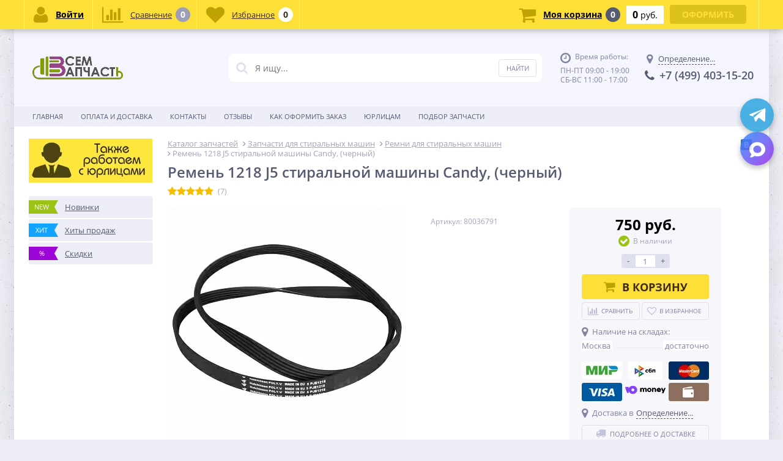

--- FILE ---
content_type: text/html; charset=UTF-8
request_url: https://vsem-zapchast.ru/sma/remni-privoda/remen-dlya-stiralnoy-mashiny-1218-j5-candy-chernyy/
body_size: 33466
content:
<!DOCTYPE html>
<html lang="ru">
<head>        <link rel="shortcut icon" type="image/x-icon" href="/local/templates/elektro_flat_rarus/favicon.ico"/>
        <meta name='viewport' content='width=device-width, initial-scale=1.0'/>
    <title>Ремень 1218 J5 Hutchinson для стиральной машины Candy купить в Москве</title>
    <meta property="og:title" content="Ремень 1218 J5 Hutchinson для стиральной машины Candy купить в Москве"/>
    <meta property="og:description" content="Купить ремень 1218 J5 для стиральной машины Канди можно в нашем магазине. Приводной ремень 80036791 для стиральной машины Candy, Hoover в Москве, с доставкой по всей РФ."/>
    <meta property="og:type" content="product"/>
    <meta property="og:url" content="https://vsem-zapchast.ru/sma/remni-privoda/remen-dlya-stiralnoy-mashiny-1218-j5-candy-chernyy/"/>
    <meta property="og:image" content="https://vsem-zapchast.ru/upload/iblock/4bb/q3bt1bfz8iuvcf8werob10xqqv1dadt9.webp">
    <meta property='og:image:width' content="1000"/>
    <meta property='og:image:height' content="1000"/>
    <link rel='image_src' href="https://vsem-zapchast.ru/upload/iblock/4bb/q3bt1bfz8iuvcf8werob10xqqv1dadt9.webp"/>
    <meta http-equiv="Content-Type" content="text/html; charset=UTF-8" />
<meta name="robots" content="index, follow" />
<meta name="keywords" content="ремень для стиральной машины candy, приводной ремень для стиральной машины candy, купить ремень для стиральной машины канди, hutchinson ремни для стиральных машин, ремень 1218 J5, 80036791 ремень
" />
<meta name="description" content="Купить ремень 1218 J5 для стиральной машины Канди можно в нашем магазине. Приводной ремень 80036791 для стиральной машины Candy, Hoover в Москве, с доставкой по всей РФ." />
<script type="text/javascript" data-skip-moving="true">var t = window; t.dataLayer = t.dataLayer || []; t.conversionpro_config = t.conversionpro_config || {'ready_ym':'Y','metrika_id':'31422013','ready_ga':'Y','analytics_id':'UA-65159779-1','ready_rt':'Y','container_name':'dataLayer','site_id':'s2','base_currency':'RUB'};</script>
<script type="text/javascript" data-skip-moving="true">var t = window; t.dataLayer = t.dataLayer || []; t.retargeting_config = t.retargeting_config || {'ready_aw':'N','adwords_var':'ecomm','adwords_cur':'RUB','ready_fb':'N','facebook_id':'','facebook_cur':'RUB','ready_mt':'N','mytarget_id':'3014353','mytarget_price_id':'1','mytarget_cur':'RUB','ready_vk':'N','vkontakte_id':'VK-RTRG-152218-d1bJu','vkontakte_price_id':'4102','vkontakte_cur':'RUB','container_name':'dataLayer','currencies_map':{'USD_RUB':'64.81','EUR_RUB':'71.71','UAH_RUB':'2.604','BYN_RUB':'32.34'}};</script>
<script type="text/javascript" data-skip-moving="true">(function(w, d, n) {var cl = "bx-core";var ht = d.documentElement;var htc = ht ? ht.className : undefined;if (htc === undefined || htc.indexOf(cl) !== -1){return;}var ua = n.userAgent;if (/(iPad;)|(iPhone;)/i.test(ua)){cl += " bx-ios";}else if (/Windows/i.test(ua)){cl += ' bx-win';}else if (/Macintosh/i.test(ua)){cl += " bx-mac";}else if (/Linux/i.test(ua) && !/Android/i.test(ua)){cl += " bx-linux";}else if (/Android/i.test(ua)){cl += " bx-android";}cl += (/(ipad|iphone|android|mobile|touch)/i.test(ua) ? " bx-touch" : " bx-no-touch");cl += w.devicePixelRatio && w.devicePixelRatio >= 2? " bx-retina": " bx-no-retina";var ieVersion = -1;if (/AppleWebKit/.test(ua)){cl += " bx-chrome";}else if (/Opera/.test(ua)){cl += " bx-opera";}else if (/Firefox/.test(ua)){cl += " bx-firefox";}ht.className = htc ? htc + " " + cl : cl;})(window, document, navigator);</script>


<link href="/bitrix/js/ui/design-tokens/dist/ui.design-tokens.min.css?167951154422029" type="text/css"  rel="stylesheet" />
<link href="/bitrix/js/ui/fonts/opensans/ui.font.opensans.min.css?16670448292320" type="text/css"  rel="stylesheet" />
<link href="/bitrix/js/main/popup/dist/main.popup.bundle.min.css?167951147625089" type="text/css"  rel="stylesheet" />
<link href="/bitrix/cache/css/s2/elektro_flat_rarus/page_64fe8c1ccfaf60e33094685ede5f1fab/page_64fe8c1ccfaf60e33094685ede5f1fab_v1.css?17664826703023" type="text/css"  rel="stylesheet" />
<link href="/bitrix/cache/css/s2/elektro_flat_rarus/template_b73091bebca1fde7cfe2493f0240ad9a/template_b73091bebca1fde7cfe2493f0240ad9a_v1.css?1766482670429642" type="text/css"  data-template-style="true" rel="stylesheet" />







<link rel='canonical' href='/sma/remni-privoda/remen-dlya-stiralnoy-mashiny-1218-j5-candy-chernyy/'>
		<!-- Global site tag (gtag.js) - AdWords: 946466190 -->
				

			



        <!-- Google Tag Manager -->
                <!-- End Google Tag Manager -->
    </head>
<body  class="bg-repeat-x bg-repeat-y bg-fixed bg-position" style="background-image: url('/upload/altop.elektroinstrument/b62/b6268e2111d703537ecf3e7969c9045f.webp')">

    <!-- Google Tag Manager (noscript) -->
    <noscript><iframe src="https://www.googletagmanager.com/ns.html?id=GTM-N8TCTN7"
                      height="0" width="0" style="display:none;visibility:hidden"></iframe></noscript>
    <!-- End Google Tag Manager (noscript) -->
<div class="bx-panel clvt">
    </div>
<div class="bx-include-empty">
    </div>
<div class="body clvt">
    <div class="page-wrapper">
                <div class="center outer">
                        <header>
                <div class="center inner">
                    <div class="header_1">
                        <div class="logo">
                            <a href="/"><img src="/include/logo2.webp" alt="Запчасти для бытовой техники «Всем Запчасть»" title="Запчасти для бытовой техники «Всем Запчасть»" width="268" height="69"/></a>                        </div>
                    </div>
                    <div class="header_2">
                        		<div id="altop_search" class="form-box">
		<form action="/search/">
			<i class="fa fa-search"></i>
			<input type="text" name="q" id="title-search-input" class="" maxlength="50" autocomplete="off" placeholder="Я ищу..." value="" />
			<input type="submit" name="submit" class="" value="Найти" />
		</form>
	</div>

                    </div>
                    <div class="header_3">
                        <div class="schedule">
                            <p class="time">
 <i class="fa fa-clock-o"></i>Время работы:
</p>
<p>
	 ПН-ПТ 09:00 - 19:00<br>
	 СБ-ВС 11:00 - 17:00
</p>                        </div>
                    </div>
                    <div class="header_4">
                        <div class="contacts">
                            <!--'start_frame_cache_geolocation'-->	<div id="geolocation" class="geolocation">
		<a id="geolocationChangeCity" class="geolocation__link" href="javascript:void(0);"><i class="fa fa-map-marker" aria-hidden="true"></i><span class="geolocation__value">Определение...</span></a>
	</div>
	<div class="telephone"><p><a href="tel:+74994031520" style="text-decoration: unset;color: unset;" onclick="ga('send', 'event', 'phone', 'click');"><i class="fa fa-phone"></i><span>+7 (499)</span> 403-15-20</a></p></div>

	<!--'end_frame_cache_geolocation'-->                        </div>
                    </div>
                </div>
                            </header>
                            <div class="top-menu">
                    <div class="center inner">
                        
<div class="store-horizontal-wrap">
    <ul class="store-horizontal">
        <li><a href="/">Главная</a></li>
                            <li>
                        <a href="/dostavka-i-oplata/">Оплата и доставка</a>
                    </li>
                                    <li>
                        <a href="/contacts/">Контакты</a>
                    </li>
                                    <li>
                        <a href="/review/">Отзывы</a>
                    </li>
                                    <li>
                        <a href="/blog/oformlenie-zakaza-na-sayte-vsem-zapchast/">Как оформить заказ</a>
                    </li>
                                    <li>
                        <a href="/zapros-scheta-dlya-yuridicheskikh-lits/">Юрлицам</a>
                    </li>
                                    <li>
                        <a href="/zapros-zapchastey/">Подбор запчасти</a>
                    </li>
                            </ul>
</div>

                    </div>
                </div>
                        <div class="content-wrapper">
                <div class="center inner">
                    <div class="content">
                                                    <div class="left-column">
                                
<div class="banners_left">
			<a href="https://vsem-zapchast.ru/zapros-scheta-dlya-yuridicheskikh-lits/">
			<img src="/upload/iblock/4d2/p60eq3jmjl5t099k19c33jyhfdxtocul.webp" width="202" height="72" alt="Юрлица" />
		</a>
	</div>                                <ul class="new_leader_disc">
                                    <li>
                                        <a class="new" href="/newproduct/">
                                            <span class="icon">New</span>
                                            <span class="text">Новинки</span>
                                        </a>
                                    </li>
                                    <li>
                                        <a class="hit" href="/saleleader/">
                                            <span class="icon">Хит</span>
                                            <span class="text">Хиты продаж</span>
                                        </a>
                                    </li>
                                    <li>
                                        <a class="discount" href="/discount/">
                                            <span class="icon">%</span>
                                            <span class="text">Скидки</span>
                                        </a>
                                    </li>
                                </ul>
                                                            </div>
                                                <div class="workarea">
                                                        <div class="body_text" style="padding:0px;">
                                                                <div class="breadcrumb-share">
                                    <div id="navigation" class="breadcrumb">
                                        <link href="/bitrix/css/main/font-awesome.css?160975104628777" type="text/css" rel="stylesheet" />
<div class="bx-breadcrumb" itemscope itemtype="https://schema.org/BreadcrumbList">
			<div class="breadcrumb__item" id="breadcrumb_0" itemprop="itemListElement" itemscope itemtype="https://schema.org/ListItem">
				
				<a 
					href="/" 
					title="Каталог запчастей" 
					itemprop="item" 
					class="breadcrumb__link"
				>
					
					<span 
						itemprop="name"
						class="breadcrumb__title_main"
					>Каталог запчастей</span>
				</a>
				<meta itemprop="position" content="1" />
			</div>
			<div class="breadcrumb__item" id="breadcrumb_1" itemprop="itemListElement" itemscope itemtype="https://schema.org/ListItem">
				<i class="fa fa-angle-right"></i>
				<a 
					href="/sma/" 
					title="Запчасти для стиральных машин" 
					itemprop="item" 
					class="breadcrumb__link"
				>
					
					<span 
						itemprop="name"
						class="breadcrumb__title"
					>Запчасти для стиральных машин</span>
				</a>
				<meta itemprop="position" content="2" />
			</div>
			<div class="breadcrumb__item" id="breadcrumb_2" itemprop="itemListElement" itemscope itemtype="https://schema.org/ListItem">
				<i class="fa fa-angle-right"></i>
				<a 
					href="/sma/remni-privoda/" 
					title="Ремни для стиральных машин" 
					itemprop="item" 
					class="breadcrumb__link"
				>
					
					<span 
						itemprop="name"
						class="breadcrumb__title"
					>Ремни для стиральных машин</span>
				</a>
				<meta itemprop="position" content="3" />
			</div>
			<div class="breadcrumb__item">
				<i class="fa fa-angle-right"></i>
				<span
					class="breadcrumb__title"
				>Ремень 1218 J5 стиральной машины Candy, (черный)</span>
			</div><div style="clear:both"></div></div>                                    </div>
                                    <div class="share">
                                                                                                                        <div class="yashare-auto-init" data-yashareL10n="ru" data-yashareType="small" data-yashareQuickServices="vkontakte" data-yashareTheme="counter"></div>
                                    </div>
                                </div>
                                <h1 id="pagetitle">Ремень 1218 J5 стиральной машины Candy, (черный)</h1>
        <div id="bx_117848907_9083" class="catalog-detail-element" itemscope itemtype="http://schema.org/Product">
        <meta itemprop="name" content="Ремень 1218 J5 стиральной машины Candy, (черный)"/>
        <meta itemprop="description" content="Приводной ремень 1218 J5 Hutchinson для стиральных машин Candy, Hoover."/>
                        <meta itemprop="brand" content="Candy">
                <div class="rating" itemprop="aggregateRating" itemscope
             itemtype="http://schema.org/AggregateRating">
            <!--'start_frame_cache_vote'-->            <div class="iblock-vote" id="vote_9083">
        <table>
        <tr>
                                        <td>
                                <div id="vote_9083_0" class="star-active star-voted" title="1" onmouseover="voteScript.trace_vote(this, true);"
                                     onmouseout="voteScript.trace_vote(this, false)" onclick="voteScript.do_vote(this, 'vote_9083', {'SESSION_PARAMS':'dced2110f184a7683664add3f43f76fc','PAGE_PARAMS':{'ELEMENT_ID':'9083'},'sessid':'c812793f019aeabc7ff09a0de1e0973e','AJAX_CALL':'Y'})"><i class="fa fa-star"></i></div>
                            </td>
                                                    <td>
                                <div id="vote_9083_1" class="star-active star-voted" title="2" onmouseover="voteScript.trace_vote(this, true);"
                                     onmouseout="voteScript.trace_vote(this, false)" onclick="voteScript.do_vote(this, 'vote_9083', {'SESSION_PARAMS':'dced2110f184a7683664add3f43f76fc','PAGE_PARAMS':{'ELEMENT_ID':'9083'},'sessid':'c812793f019aeabc7ff09a0de1e0973e','AJAX_CALL':'Y'})"><i class="fa fa-star"></i></div>
                            </td>
                                                    <td>
                                <div id="vote_9083_2" class="star-active star-voted" title="3" onmouseover="voteScript.trace_vote(this, true);"
                                     onmouseout="voteScript.trace_vote(this, false)" onclick="voteScript.do_vote(this, 'vote_9083', {'SESSION_PARAMS':'dced2110f184a7683664add3f43f76fc','PAGE_PARAMS':{'ELEMENT_ID':'9083'},'sessid':'c812793f019aeabc7ff09a0de1e0973e','AJAX_CALL':'Y'})"><i class="fa fa-star"></i></div>
                            </td>
                                                    <td>
                                <div id="vote_9083_3" class="star-active star-voted" title="4" onmouseover="voteScript.trace_vote(this, true);"
                                     onmouseout="voteScript.trace_vote(this, false)" onclick="voteScript.do_vote(this, 'vote_9083', {'SESSION_PARAMS':'dced2110f184a7683664add3f43f76fc','PAGE_PARAMS':{'ELEMENT_ID':'9083'},'sessid':'c812793f019aeabc7ff09a0de1e0973e','AJAX_CALL':'Y'})"><i class="fa fa-star"></i></div>
                            </td>
                                                    <td>
                                <div id="vote_9083_4" class="star-active star-voted" title="5" onmouseover="voteScript.trace_vote(this, true);"
                                     onmouseout="voteScript.trace_vote(this, false)" onclick="voteScript.do_vote(this, 'vote_9083', {'SESSION_PARAMS':'dced2110f184a7683664add3f43f76fc','PAGE_PARAMS':{'ELEMENT_ID':'9083'},'sessid':'c812793f019aeabc7ff09a0de1e0973e','AJAX_CALL':'Y'})"><i class="fa fa-star"></i></div>
                            </td>
                                        <td class="vote-result">
                    <div id="wait_vote_9083">(7)</div>
                </td>
                    </tr>
    </table>
</div>            <!--'end_frame_cache_vote'-->                <meta content="4.71" itemprop="ratingValue"/>
                <meta content="7"
                      itemprop="ratingCount"/>
                        <meta content="0" itemprop="worstRating"/>
            <meta content="5" itemprop="bestRating"/>
        </div>
        <div class="catalog-detail">
            <div class="column first">
                <div class="catalog-detail-pictures">
                                        <div class="catalog-detail-picture" id="bx_117848907_9083_picture"
                         itemprop="image" itemscope itemtype="http://schema.org/ImageObject"
                    >
                        <meta itemprop="name" content="Ремень 1218 J5 стиральной машины Candy, (черный)"/>
                                                        <div class="detail_picture">
                                                                        <a rel="lightbox"
                                       class="catalog-detail-images fancybox"
                                       href="/upload/iblock/4bb/q3bt1bfz8iuvcf8werob10xqqv1dadt9.webp"
                                    >
                                        <img
                                                src="/upload/resize_cache/iblock/4bb/390_390_1/q3bt1bfz8iuvcf8werob10xqqv1dadt9.webp"
                                                width="390"
                                                height="390"
                                                alt="Ремень 1218 J5 стиральной машины Candy, (черный)"
                                                title="Ремень 1218 J5 стиральной машины Candy, (черный)"
                                                itemprop="contentUrl"
                                        />
                                                                                    <div class="time_buy_sticker">
                                                                                            </div>
                                            <div class="sticker">
                                                                                            </div>
                                                                                        </a>                                        </div>
                                                                        </div>
                                                                                        </div>
                    </div>
                    <div class="column second">
                        <div class="catalog-detail">
                                                            <div class="article_rating">
                                                                        <div class="catalog-detail-article" id="bx_117848907_9083_article">
                                                                                    <div class="article">
                                                Артикул: 80036791                                            </div>
                                            <meta itemprop="sku" content="80036791"/>
                                                                            </div>
                                </div>
                                                                    <div class="catalog-detail-properties-top">
                                                                            </div>
                                                            <div class="column three">
                                <div class="price_buy_detail" itemprop="offers" itemscope itemtype="http://schema.org/Offer">
                                                                        <div class="catalog-detail-price" id="bx_117848907_9083_price">
                                                                                    <link itemprop="url" href="/sma/remni-privoda/remen-dlya-stiralnoy-mashiny-1218-j5-candy-chernyy/"/>
                                                                                            <span class="catalog-detail-item-price">
										<span class="catalog-detail-item-price-current">
											                                            750 руб.										</span>
                                        									</span>
                                                                                            <meta itemprop="price" content="750"/>
                                            <meta itemprop="priceCurrency" content="RUB"/>
                                                                                                                                                                                <div class="available">
                                                                                                    <meta content="InStock" itemprop="availability"/>
                                                    <div class="avl">
                                                        <i class="fa fa-check-circle"></i>
                                                        <span>
												В наличии											</span>
                                                    </div>
                                                                                            </div>
                                                                                </div>
                                                                        <div class="catalog-detail-buy" id="bx_117848907_9083_buy">
                                                                                    <div class="buy_more_detail">
                                                                                                        <form action="/ajax/add2basket.php" class="add2basket_form">
                                                                                                                            <div class="qnt_cont">
                                                                    <a href="javascript:void(0)" class="minus" id="quantity_minus_bx_117848907_9083"><span>-</span></a>
                                                                    <input type="text" id="quantity_bx_117848907_9083" name="quantity" class="quantity" value="1"/>
                                                                    <a href="javascript:void(0)" class="plus" id="quantity_plus_bx_117848907_9083"><span>+</span></a>
                                                                </div>
                                                                                                                        <input type="hidden" name="ID" class="id" value="9083"/>
                                                                                                                            <input type="hidden" name="PROPS" id="props_bx_117848907_9083" value="YToxOntpOjA7YTozOntzOjQ6Ik5BTUUiO3M6MTQ6ItCQ0YDRgtC40LrRg9C7IjtzOjQ6IkNPREUiO3M6OToiQVJUTlVNQkVSIjtzOjU6IlZBTFVFIjtzOjg6IjgwMDM2NzkxIjt9fQ,,"/>
                                                                                                                                                                                        <button type="button" id="bx_117848907_9083_btn_buy" class="btn_buy detail" name="add2basket"><i class="fa fa-shopping-cart"></i><span>В корзину</span></button>
                                                                <div class="item__usluga"></div>
                                                                                                                    </form>
                                                                                                    </div>
                                                                            </div>
                                                                        <div id="bx_117848907_9083_subscribe">
                                                                                                                    </div>
                                                                                                                <div class="compare_delay">
                                                                                            <div class="compare">
                                                    <a href="javascript:void(0)" class="catalog-item-compare" id="catalog_add2compare_link_bx_117848907_9083"
                                                       onclick="return addToCompare('/compare/?action=ADD_TO_COMPARE_LIST&amp;id=9083#ACTION_CODE#', 'catalog_add2compare_link_bx_117848907_9083', '/');" rel="nofollow"><span class="compare_cont"><i
                                                                    class="fa fa-bar-chart"></i><i class="fa fa-check"></i><span class="compare_text">Сравнить</span></span></a>
                                                </div>
                                                                                        <div class="catalog-detail-delay" id="bx_117848907_9083_delay">
                                                                                                        <div class="delay">
                                                            <a href="javascript:void(0)" id="catalog-item-delay-bx_117848907_9083" class="catalog-item-delay"
                                                               onclick="return addToDelay('9083', 'quantity_bx_117848907_9083', 'YToxOntpOjA7YTozOntzOjQ6Ik5BTUUiO3M6MTQ6ItCQ0YDRgtC40LrRg9C7IjtzOjQ6IkNPREUiO3M6OToiQVJUTlVNQkVSIjtzOjU6IlZBTFVFIjtzOjg6IjgwMDM2NzkxIjt9fQ,,', '', 'catalog-item-delay-bx_117848907_9083', '/')"
                                                               rel="nofollow"><span class="delay_cont"><i class="fa fa-heart-o"></i><i class="fa fa-check"></i><span class="delay_text">В избранное</span></span></a>
                                                        </div>
                                                                                                </div>
                                        </div>
                                    
                                    
                                    <div class="payment_methods">
                                        <div class="geolocation-delivery__title"><i class="fa fa-map-marker"></i><span>Наличие на складах:</span></div>
                                                                                    <div id="bx_117848907_9083_store"></div>
                                                                            </div>

                                                                        
<div class="payment_methods">
	<div class="h3">Способы оплаты</div>
	<ul>
					<li>
									<a href="javascript:void(0)" title="Мир">
									<img src="/upload/iblock/1cc/3qg5g9v3newiq883fnrrk4r0uk9p3hh8.webp" width="66" height="29" alt="Мир" />
				</a>
			</li>
					<li>
									<a href="javascript:void(0)" title="СБП">
									<img src="/upload/resize_cache/iblock/9a7/66_30_1/lxgyc44ulspbe4wuc08ers82wv0br6xm.webp" width="56" height="30" alt="СБП" />
				</a>
			</li>
					<li>
									<a href="javascript:void(0)" title="MasterCard">
									<img src="/upload/iblock/8b5/8b5f2fafc60b50928bacb35633540296.webp" width="66" height="30" alt="MasterCard" />
				</a>
			</li>
					<li>
									<a href="javascript:void(0)" title="VISA">
									<img src="/upload/iblock/b77/b77b0c21d8950008768357d5d689e735.webp" width="66" height="30" alt="VISA" />
				</a>
			</li>
					<li>
									<a href="javascript:void(0)" title="ЮMoney">
									<img src="/upload/resize_cache/iblock/86b/66_30_1/86b97965a6f1bcbf82b28a49751ea9cc.webp" width="66" height="13" alt="ЮMoney" />
				</a>
			</li>
					<li>
									<a href="javascript:void(0)" title="Наличный расчет">
									<img src="/upload/iblock/d92/d9285e3d83ed280feefc44877e0b2063.webp" width="66" height="30" alt="Наличный расчет" />
				</a>
			</li>
			</ul>
</div>                                                                        <div id="bx_117848907_9083_geolocation_delivery">
                                                                                                                    </div>
                                                                            <div class="catalog-detail-buttons">
                                            <a rel="nofollow" target="_blank" href="/dostavka-i-oplata/" class="btn_buy apuo pcd"><i
                                                        class="fa fa-truck"></i><span>Подробнее о доставке</span></a>
                                        </div>
                                                                    </div>
                                                            </div>
                        </div>
                                            </div>
                </div>
                                                    <div id="bx_117848907_9083_constructor">
                                                                    </div>
                                        <div class="tabs-wrap tabs-catalog-detail">
                        <ul class="tabs">
                                                                                    <li class="tabs__tab current">
                                <a href="#tab1"><span>Описание</span></a>
                            </li>
                            
                                                            <li class="tabs__tab">
                                    <a href="#tab2"><span>Совместимость<span class=""></span></span></a>
                                </li>
                                                                                                                    <li class="tabs__tab">
                                    <a href="#tab3"><span>Характеристики<span class=""></span></span></a>
                                </li>
                                                                                </ul>
                                                                                                <div class="tabs__box"  style='display:block;'>
                            <div class="tabs__box-content">
                                <div>Приводной ремень 1218 J5 Hutchinson для стиральных машин Candy, Hoover.</div>
                                <br>
                                <div>Чтобы купить ремень 1218 J5 стиральной машины Candy, (черный), оформите заказ через корзину или позвоните нам по номеру телефона, указанному на сайте.</div>
                            </div>
                        </div>
                        
                                        
                        <div class="tabs__box" id="catalog-compatibility">
                            <p>Данный список моделей может быть не полным, если Вашей модели нет в списке, это не значит, что данная деталь не подходит, обратитесь к нашим менеджерам.</p>
                            <p>Введите модель техники, чтобы проверить совместимость с запчастью:</p>
                                                            <div class="compatibility-list">
                                    <div class="brand-compatibility">
                                        <p>Candy:</p>
<ul>
<li>	AL71SZ01001	</li>
<li>	AL71SZ02001	</li>
<li>	BV20PAR021	</li>
<li>	CH50PET021550W	</li>
<li>	CP70CP40021	</li>
<li>	CP70CP42021	</li>
<li>	CSJ36DWV6001	</li>
<li>	CSJ48DWB6001	</li>
<li>	CTI843T	</li>
<li>	CTI974TV	</li>
<li>	FD22HH001	</li>
<li>	FJ120I2011	</li>
<li>	JWC48B6001	</li>
<li>	JWC48B6011	</li>
<li>	JWC48B61001	</li>
<li>	JWC48B61011	</li>
<li>	JWC60B6001	</li>
<li>	JWC60B6011	</li>
<li>	JWC60B6019	</li>
<li>	JWC60B61011	</li>
<li>	JWC60B61019	</li>
<li>	LA71LA20021	</li>
<li>	LB205E1	</li>
<li>	LB863CS	</li>
<li>	LB863CSH	</li>
<li>	LBBR623	</li>
<li>	LBCS841A	</li>
<li>	LBCT1200ML	</li>
<li>	LBCT990ML	</li>
<li>	LBCTA105DE	</li>
<li>	LBCTA105FR	</li>
<li>	LBCTA105S	</li>
<li>	LBCTA106TV	</li>
<li>	LBCTA106TVSY	</li>
<li>	LBCTA107TV	</li>
<li>	LBCTA107TVSY	</li>
<li>	LBCTA115	</li>
<li>	LBCTA115IT	</li>
<li>	LBCTA125	</li>
<li>	LBCTA125DE	</li>
<li>	LBCTA125RU	</li>
<li>	LBCTA126TV	</li>
<li>	LBCTA126TVSY	</li>
<li>	LBCTA127TV	</li>
<li>	LBCTA127TVES	</li>
<li>	LBCTA127TVSY	</li>
<li>	LBCTA86TV	</li>
<li>	LBCTA86TVSY	</li>
<li>	LBCTA87TV	</li>
<li>	LBCTA95	</li>
<li>	LBCTA95FR	</li>
<li>	LBCTAS120ES	</li>
<li>	LBCTAS120FR	</li>
<li>	LBCTAS120IT	</li>
<li>	LBCTAS120SY	</li>
<li>	LBCTI1245TVE	</li>
<li>	LBCTL104TVSY	</li>
<li>	LBCTL107TVFR	</li>
<li>	LBCTL124TVSY	</li>
<li>	LBCTL124TVSYCE	</li>
<li>	LBCTL127TVF	</li>
<li>	LBCTL84TV	</li>
<li>	LBCTL84TVSY	</li>
<li>	LBCTL84TVSYC	</li>
<li>	LBCTL85TVES	</li>
<li>	LBCTL87TVFR	</li>
<li>	LBCTS100T	</li>
<li>	LBCTS79TFR	</li>
<li>	LBCTS80T	</li>
<li>	LBCTS80TRU	</li>
<li>	LBCTS80TVFR	</li>
<li>	LBCTS81TV	</li>
<li>	LBCTS83T	</li>
<li>	LBCTT103TV	</li>
<li>	LBCTT103TVAR	</li>
<li>	LBCTT103TVDE	</li>
<li>	LBCTT103TVFR	</li>
<li>	LBCTT103TVRU	</li>
<li>	LBCTT122TVS	</li>
<li>	LBCTT123TVDE	</li>
<li>	LBCTT67T	</li>
<li>	LBCTT73TV	</li>
<li>	LBCTT73TVIT	</li>
<li>	LBCTT82TVAR	</li>
<li>	LBCTT82TVFR	</li>
<li>	LBCTT82TVRU	</li>
<li>	LBCTT82TVS	</li>
<li>	LBCTT93TV	</li>
<li>	LBCTT93TVFR	</li>
<li>	LBDWT1088ES	</li>
<li>	LBDWT888ES	</li>
<li>	LBFET106	</li>
<li>	LBFET126	</li>
<li>	LBFET81	</li>
<li>	LBFET86	</li>
<li>	LBFT106	</li>
<li>	LBFT126	</li>
<li>	LBFT86	</li>
<li>	LBFTW813	</li>
<li>	LBFTW818A	</li>
<li>	LBHTC240CE	</li>
<li>	LBHTC243CE	</li>
<li>	LBHTC243DE	</li>
<li>	LBHTC243FR	</li>
<li>	LBHTC243SY	</li>
<li>	LBHTC243UK	</li>
<li>	LBHTI247	</li>
<li>	LBHTI247CE	</li>
<li>	LBHTI247DE	</li>
<li>	LBHTI247FR	</li>
<li>	LBHTI247SY	</li>
<li>	LBI2110T	</li>
<li>	LBI218T	</li>
<li>	LBITL1013T	</li>
<li>	LBITL813T	</li>
<li>	LBLT86	</li>
<li>	LBLTC855	</li>
<li>	LBLTC855H	</li>
<li>	LBLTD844H	</li>
<li>	LBLTD84DE	</li>
<li>	LBLTD850	</li>
<li>	LBLTO101ES	</li>
<li>	LBLTO106ASY	</li>
<li>	LBLTO120	</li>
<li>	LBLTO120S	</li>
<li>	LBLTO126A	</li>
<li>	LBLTO126ASY	</li>
<li>	LBLTO129A	</li>
<li>	LBLTO85	</li>
<li>	LBLTO86B	</li>
<li>	LBLTO986A	</li>
<li>	LBLTOH126A	</li>
<li>	LBLTOH84	</li>
<li>	LBLTOH86B	</li>
<li>	LBLTOH96A	</li>
<li>	LBLTS1013PL	</li>
<li>	LBLTS1085	</li>
<li>	LBLTS885	</li>
<li>	LBLWT1255	</li>
<li>	LBLYO86BSY	</li>
<li>	LBOHTI247	</li>
<li>	LBPOT120	</li>
<li>	LBPOT90	</li>
<li>	LBPT1000	</li>
<li>	LBPT850	</li>
<li>	LBSLT1040	</li>
<li>	LBT120E011	</li>
<li>	LBT129SUNI	</li>
<li>	LBT185E1	</li>
<li>	LBT225E	</li>
<li>	LBT225E021	</li>
<li>	LBT225E1	</li>
<li>	LBTLB1280	</li>
<li>	LBTOPZHT10A	</li>
<li>	LBTOPZHT8A	</li>
<li>	LBWCS841	</li>
<li>	LBWH6402ARG	</li>
<li>	LBWH7403VWW	</li>
<li>	LBWH8403	</li>
<li>	LBZHTI247	</li>
<li>	LBZWTOP10ASS	</li>
<li>	LBZWTOP8ASS	</li>
<li>	LT10138	</li>
<li>	S2IN1300011	</li>
<li>	S2IN1300A011	</li>
<li>	S2IN1300C011	</li>
<li>	SE42011	</li>
<li>	SE71RA05001700	</li>
<li>	SE71RA41011700	</li>
<li>	SE71SE41011	</li>
<li>	SE71SE50011700	</li>
<li>	SE71SE51011	</li>
<li>	SE71SE55011700	</li>
<li>	SE71SE60011700	</li>
<li>	SE71SE61011	</li>
<li>	SE71SP05001700	</li>
<li>	SE71SZ01001700	</li>
<li>	SE71SZ04001700	</li>
<li>	SE71SZ08001700	</li>
<li>	SE71VX0100170	</li>
<li>	SE71VX04001	</li>
<li>	SE71VX05001	</li>
<li>	SE71WR01001	</li>
<li>	SE71WR02001	</li>
<li>	SE81SE10011	</li>
<li>	SE81SE20011	</li>
<li>	SE81SE30011	</li>
<li>	SJ144WSR0001	</li>
<li>	SJ36WWB6011	</li>
<li>	SJ4000DWB1001	</li>
<li>	SJ4000DWB6011	</li>
<li>	SJ48WWE61011	</li>
<li>	SJ60DA6001	</li>
<li>	SJ60DA61001	</li>
<li>	SJ60DWB61001	</li>
<li>	SJ72D4A001	</li>
<li>	SJ72DA4001	</li>
<li>	SJ72WB0001	</li>
<li>	SJ72WD6A1001	</li>
<li>	SJ72WWB61001	</li>
<li>	SM156WDP4A001	</li>
<li>	SM18DL4001	</li>
<li>	SM550AC001	</li>
<li>	SP21011001	</li>
<li>	SP21021001	</li>
<li>	SSH1300001	</li>
<li>	SSH1300011	</li>
<li>	SSNH1000011	</li>
<li>	SSS1300A001	</li>
<li>	SSS1300C001	</li>
<li>	SSS1500C001	</li>
<li>	SSS1500C011	</li>
<li>	SU204B2001	</li>
<li>	SU204B2011	</li>
<li>	SU204BG2001	</li>
<li>	SU204S2001	</li>
<li>	SX70HU15001	</li>
<li>	T185E1	</li>
<li>	TE70EN26001	</li>
<li>	TE70TE11001	</li>
<li>	TE70TE20021	</li>
<li>	TE70TE21021	</li>
<li>	TE70TE66011	</li>
<li>	TE70TE75084700	</li>
<li>	TH71BR02001	</li>
<li>	TID2500001	</li>
<li>	TID2500C001	</li>
<li>	TID2500CA001	</li>
<li>	TID2700A001	</li>
<li>	TIF2600001	</li>
<li>	TIF2600011	</li>
<li>	TIF26001001	</li>
<li>	TIF26001011	</li>
<li>	TIF26011001	</li>
<li>	TIF2700001	</li>
<li>	TIF2700011	</li>
<li>	TIF27001001	</li>
<li>	TIF27001011	</li>
<li>	TIF2800001	</li>
<li>	TIF2800011	</li>
<li>	TIF28001001	</li>
<li>	TIF28001011	</li>
<li>	TIL2200001	</li>
<li>	TIL2200A001	</li>
<li>	TIM2500001	</li>
<li>	TIM2500C001	</li>
<li>	TIM2500C011	</li>
<li>	TIM2500CA001	</li>
<li>	TIM2500EU011	</li>
<li>	TIM2700A001	</li>
<li>	TINF2600001	</li>
<li>	TINF2600011	</li>
<li>	TINF26001001	</li>
<li>	TINF26001011	</li>
<li>	TINF3100001	</li>
<li>	TS70DI20021700	</li>
<li>	TSBE1401012140	</li>
<li>	TSBE1401019	</li>
<li>	TSBE2000011	</li>
<li>	TSBE2004011	</li>
<li>	TSBE2010011	</li>
<li>	TSBE2020011	</li>
</ul>                                    </div>

                                    <div class="brand-info">
                                        <div class="brand-title"></div>
                                        <div class="brand-comp_block">
                                            (<span class="brand-comp_cnt"></span>)
                                        </div>
                                    </div>
                                    <div><input type="text" class="search-compatibility" placeholder="Введите модель"></div>
                                    <div class="compatibility-names">
                                    </div>
                                </div>
                                                    </div>
                    
                                                                                    <div class="tabs__box" id="catalog-properties">
                            <div class="catalog-detail">
                                                                <div id="bx_117848907_9083_properties">
                                                                            <div class="catalog-detail-properties">
                                            <div class="h4">Характеристики</div>
                                                                                                <div class="catalog-detail-property">
                                                        <div class="name">Бренды</div>
                                                                                                                <div class="dots"></div>
                                                        <div class="val"><a href="/sma/remni-privoda/candy/">Candy</a></div>
                                                    </div>
                                                                                                    <div class="catalog-detail-property">
                                                        <div class="name">Маркировка</div>
                                                                                                                <div class="dots"></div>
                                                        <div class="val">1218 J5</div>
                                                    </div>
                                                                                                    <div class="catalog-detail-property">
                                                        <div class="name">Оригинальные коды, аналоги</div>
                                                                                                                <div class="dots"></div>
                                                        <div class="val">80036791, 72121800</div>
                                                    </div>
                                                                                                    <div class="catalog-detail-property">
                                                        <div class="name">Применение</div>
                                                                                                                <div class="dots"></div>
                                                        <div class="val">Для стиральной машины</div>
                                                    </div>
                                                                                                    <div class="catalog-detail-property">
                                                        <div class="name">Производитель</div>
                                                                                                                <div class="dots"></div>
                                                        <div class="val">Hutchinson</div>
                                                    </div>
                                                                                        </div>
                                                                    </div>
                            </div>
                        </div>
                                                                                    <div class="tabs__box">
                                                        <div>
                                                                                            </div>
                        </div>
                                    </div>
                <div class="clr"></div>
            </div>
                                                                                                    <div id="geolocation-delivery-from" class="geolocation-delivery-from" style="display:none;">
                    <!--'start_frame_cache_geolocation_delivery_9083'-->
<div id="geolocationDelivery-9083" class="geolocation-delivery" data-element-id="9083" data-element-count="1" data-cart-products="N" data-cache-type="A" data-cache-time="36000000">
	<div class="geolocation-delivery__title"><i class="fa fa-map-marker"></i><span>Доставка в</span><a id="geolocationDeliveryLink-9083" href="javascript:void(0);"><span>Определение...</span></a></div>
	</div>


<!--'end_frame_cache_geolocation_delivery_9083'-->                </div>
                    <div id="set-constructor-from" class="set-constructor-from" style="display:none;">
                    </div>
        <div id="accessories-from" class="accessories" style="display:none;">
            </div>

        <div id="analogi-from" class="analogi" style="display:none;">
            </div>
                <div id="catalog-detail-stores-from" class="catalog-detail-stores-from" style="display:none;">
                		<div class="catalog-detail-store">			
			<span class="name">
				Москва								
			</span>
			<span class="val">достаточно</span>
		</div>
	            </div>
        
<div class="slider-items">
            <div class="h3">Похожие товары</div>
        <div class="catalog-item-cards catalog-item-slider">
                    <div class="catalog-item-card">
                <div class="catalog-item-info">
                                        <div class="item-image-cont">
                        <div class="item-image">
                            <a href="/sma/remni-privoda/remen-dlya-stiralnoj-mashiny-1145-h5/">
                                                                    <img class="item_img" src="/upload/resize_cache/iblock/f5e/178_178_1/f5e7d61a7795796b6c634d9d06d72ce6.webp"
                                         width="178"
                                         height="98" alt="Ремень 1145 H5 Hutchinson стиральной машины (черный)"
                                         title="Ремень 1145 H5 Hutchinson стиральной машины (черный)"/>
                                                                                                <span class="sticker">
																	</span>
                                                            </a>
                        </div>
                    </div>
                                        <div class="item-all-title">
                        <a class="item-title" href="/sma/remni-privoda/remen-dlya-stiralnoj-mashiny-1145-h5/" title="Ремень 1145 H5 Hutchinson стиральной машины (черный)">
                            Ремень 1145 H5 Hutchinson стиральной машины (черный)                        </a>
                    </div>
                                        <div class="item-price-cont one">
                                                        <div class="item-price">
                                                                        <span class="catalog-item-price">
										650										<span class="unit">
											 руб.											<span>за 1 шт</span>
										</span>										
																			</span>
                                                                    </div>
                                                </div>
                                                                                </div>
            </div>
                    <div class="catalog-item-card">
                <div class="catalog-item-info">
                                        <div class="item-image-cont">
                        <div class="item-image">
                            <a href="/sma/remni-privoda/remen-1233-j5-megadyne-dlya-stiralnoy-mashiny/">
                                                                    <img class="item_img" src="/upload/resize_cache/iblock/071/178_178_1/07105b6ffbe69ac27b1683f1bdd4eb2b.webp"
                                         width="178"
                                         height="98" alt="Ремень 1233 J5 Megadyne для стиральной машины, белый"
                                         title="Ремень 1233 J5 Megadyne для стиральной машины, белый"/>
                                                                                                <span class="sticker">
																	</span>
                                                            </a>
                        </div>
                    </div>
                                        <div class="item-all-title">
                        <a class="item-title" href="/sma/remni-privoda/remen-1233-j5-megadyne-dlya-stiralnoy-mashiny/" title="Ремень 1233 J5 Megadyne для стиральной машины, белый">
                            Ремень 1233 J5 Megadyne для стиральной машины, белый                        </a>
                    </div>
                                        <div class="item-price-cont one">
                                                        <div class="item-price">
                                                                        <span class="catalog-item-price">
										800										<span class="unit">
											 руб.											<span>за 1 шт</span>
										</span>										
																			</span>
                                                                    </div>
                                                </div>
                                                                                </div>
            </div>
                    <div class="catalog-item-card">
                <div class="catalog-item-info">
                                        <div class="item-image-cont">
                        <div class="item-image">
                            <a href="/sma/remni-privoda/remen-1165-j5-snap-on-dlya-stiralnykh-mashin-chernyy/">
                                                                    <img class="item_img" src="/upload/resize_cache/iblock/c6d/178_178_1/c6db789e9fa65995cf3cabe232d00390.webp"
                                         width="178"
                                         height="132" alt="Ремень 1165 J5 Snap-On для стиральных машин (черный)"
                                         title="Ремень 1165 J5 Snap-On для стиральных машин (черный)"/>
                                                                                                <span class="sticker">
																	</span>
                                                            </a>
                        </div>
                    </div>
                                        <div class="item-all-title">
                        <a class="item-title" href="/sma/remni-privoda/remen-1165-j5-snap-on-dlya-stiralnykh-mashin-chernyy/" title="Ремень 1165 J5 Snap-On для стиральных машин (черный)">
                            Ремень 1165 J5 Snap-On для стиральных машин (черный)                        </a>
                    </div>
                                        <div class="item-price-cont one">
                                                        <div class="item-price">
                                                                        <span class="catalog-item-price">
										850										<span class="unit">
											 руб.											<span>за 1 шт</span>
										</span>										
																			</span>
                                                                    </div>
                                                </div>
                                                                                </div>
            </div>
                    <div class="catalog-item-card">
                <div class="catalog-item-info">
                                        <div class="item-image-cont">
                        <div class="item-image">
                            <a href="/sma/remni-privoda/remen-1270-j5-optibelt-dlya-stiralnoy-mashiny/">
                                                                    <img class="item_img" src="/upload/resize_cache/iblock/af1/178_178_1/2gk2qi65tzdwgqk0tb6qvwyf9wxs6aeh.webp"
                                         width="178"
                                         height="178" alt="Ремень 1270 J5 Optibelt для стиральной машины"
                                         title="Ремень 1270 J5 Optibelt для стиральной машины"/>
                                                                                                <span class="sticker">
																	</span>
                                                            </a>
                        </div>
                    </div>
                                        <div class="item-all-title">
                        <a class="item-title" href="/sma/remni-privoda/remen-1270-j5-optibelt-dlya-stiralnoy-mashiny/" title="Ремень 1270 J5 Optibelt для стиральной машины">
                            Ремень 1270 J5 Optibelt для стиральной машины                        </a>
                    </div>
                                        <div class="item-price-cont one">
                                                        <div class="item-price">
                                                                        <span class="catalog-item-price">
										600										<span class="unit">
											 руб.											<span>за 1 шт</span>
										</span>										
																			</span>
                                                                    </div>
                                                </div>
                                                                                </div>
            </div>
                    <div class="catalog-item-card">
                <div class="catalog-item-info">
                                        <div class="item-image-cont">
                        <div class="item-image">
                            <a href="/sma/remni-privoda/remen-1252-j5-dlya-stiralnoy-mashiny-bosch-siemens/">
                                                                    <img class="item_img" src="/upload/resize_cache/iblock/b12/178_178_1/el6c0jk0db1jznlasbhfz0u6q3qqz5os.webp"
                                         width="178"
                                         height="178" alt="Ремень 1252 J5 Hutchinson для стиральной машины Bosch/Siemens"
                                         title="Ремень 1252 J5 Hutchinson для стиральной машины Bosch/Siemens"/>
                                                                                                <span class="sticker">
																	</span>
                                                            </a>
                        </div>
                    </div>
                                        <div class="item-all-title">
                        <a class="item-title" href="/sma/remni-privoda/remen-1252-j5-dlya-stiralnoy-mashiny-bosch-siemens/" title="Ремень 1252 J5 Hutchinson для стиральной машины Bosch/Siemens">
                            Ремень 1252 J5 Hutchinson для стиральной машины Bosch/Siemens                        </a>
                    </div>
                                        <div class="item-price-cont one">
                                                        <div class="item-price">
                                                                        <span class="catalog-item-price">
										950										<span class="unit">
											 руб.											<span>за 1 шт</span>
										</span>										
																			</span>
                                                                    </div>
                                                </div>
                                                                                </div>
            </div>
                    <div class="catalog-item-card">
                <div class="catalog-item-info">
                                        <div class="item-image-cont">
                        <div class="item-image">
                            <a href="/sma/remni-privoda/remen-1108-j5-stiralnoy-mashiny/">
                                                                    <img class="item_img" src="/upload/resize_cache/iblock/d6a/178_178_1/d6a213962efca0a7adf4acc98321375f.webp"
                                         width="178"
                                         height="89" alt="Ремень 1108 J5 стиральной машины, (черный)"
                                         title="Ремень 1108 J5 стиральной машины, (черный)"/>
                                                                                                <span class="sticker">
																	</span>
                                                            </a>
                        </div>
                    </div>
                                        <div class="item-all-title">
                        <a class="item-title" href="/sma/remni-privoda/remen-1108-j5-stiralnoy-mashiny/" title="Ремень 1108 J5 стиральной машины, (черный)">
                            Ремень 1108 J5 стиральной машины, (черный)                        </a>
                    </div>
                                        <div class="item-price-cont one">
                                                        <div class="item-price">
                                                                        <span class="catalog-item-price">
										800										<span class="unit">
											 руб.											<span>за 1 шт</span>
										</span>										
																			</span>
                                                                    </div>
                                                </div>
                                                                                </div>
            </div>
                    <div class="catalog-item-card">
                <div class="catalog-item-info">
                                        <div class="item-image-cont">
                        <div class="item-image">
                            <a href="/sma/remni-privoda/remen-dlya-stiralnoj-mashiny-1270-j5/">
                                                                    <img class="item_img" src="/upload/resize_cache/iblock/fdc/178_178_1/fdc4adb7898d88cffbe807bdcebcd8c0.webp"
                                         width="178"
                                         height="98" alt="Ремень 1270 J5 Megadyne стиральной машины"
                                         title="Ремень 1270 J5 Megadyne стиральной машины"/>
                                                                                                <span class="sticker">
																	</span>
                                                            </a>
                        </div>
                    </div>
                                        <div class="item-all-title">
                        <a class="item-title" href="/sma/remni-privoda/remen-dlya-stiralnoj-mashiny-1270-j5/" title="Ремень 1270 J5 Megadyne стиральной машины">
                            Ремень 1270 J5 Megadyne стиральной машины                        </a>
                    </div>
                                        <div class="item-price-cont one">
                                                        <div class="item-price">
                                                                        <span class="catalog-item-price">
										500										<span class="unit">
											 руб.											<span>за 1 шт</span>
										</span>										
																			</span>
                                                                    </div>
                                                </div>
                                                                                </div>
            </div>
                    <div class="catalog-item-card">
                <div class="catalog-item-info">
                                        <div class="item-image-cont">
                        <div class="item-image">
                            <a href="/sma/remni-privoda/remen-1262-j5-optibelt-dlya-stiralnykh-mashin-whirlpool/">
                                                                    <img class="item_img" src="/upload/resize_cache/iblock/618/178_178_1/61814c5ed1722a9cb98ee23a33ad28fe.webp"
                                         width="178"
                                         height="123" alt="Ремень 1262 J5 Optibelt для стиральных машин Whirlpool, (черный)"
                                         title="Ремень 1262 J5 Optibelt для стиральных машин Whirlpool, (черный)"/>
                                                                                                <span class="sticker">
																	</span>
                                                            </a>
                        </div>
                    </div>
                                        <div class="item-all-title">
                        <a class="item-title" href="/sma/remni-privoda/remen-1262-j5-optibelt-dlya-stiralnykh-mashin-whirlpool/" title="Ремень 1262 J5 Optibelt для стиральных машин Whirlpool, (черный)">
                            Ремень 1262 J5 Optibelt для стиральных машин Whirlpool, (черный)                        </a>
                    </div>
                                        <div class="item-price-cont one">
                                                        <div class="item-price">
                                                                        <span class="catalog-item-price">
										1 100										<span class="unit">
											 руб.											<span>за 1 шт</span>
										</span>										
																			</span>
                                                                    </div>
                                                </div>
                                                                                </div>
            </div>
            </div>
    <div class="clr"></div>
</div><!--'start_frame_cache_bigdata'-->
    <div id="bigdata_recommended_products_Zz2YMH"></div>

        <!--'end_frame_cache_bigdata'--></div>
</div>

</div>
</div>
<footer>
    <div class="center inner">
        <div class="footer_menu_soc_pay">
            <div class="footer_menu">
                
    <ul>
                    <li>
                <a href="javascript:void(0)"><span>Покупателям</span></a>
            </li>
                    <li>
                <a href="/dostavka-i-oplata/"><span>Доставка и оплата</span></a>
            </li>
                    <li>
                <a href="/about/guaranty/"><span>Гарантия, обмен, возврат</span></a>
            </li>
                    <li>
                <a href="/zapros-zapchastey/"><span>Подбор деталей</span></a>
            </li>
                    <li>
                <a href="/zapros-scheta-dlya-yuridicheskikh-lits/"><span>Юрлицам</span></a>
            </li>
                    <li>
                <a href="/contacts/"><span>Контакты</span></a>
            </li>
            </ul>


    <ul>
                    <li>
                <a href="javascript:void(0)"><span>Информация</span></a>
            </li>
                    <li>
                <a href="/about/"><span>О компании</span></a>
            </li>
                    <li>
                <a href="/blog/kak-uznat-model-bytovoy-tekhniki/"><span>Как узнать модель техники</span></a>
            </li>
                    <li>
                <a href="/blog/"><span>Статьи о ремонте</span></a>
            </li>
            </ul>

                            </div>
            <div class="footer_soc_pay">
                <div class="footer_soc">
                    
<div class="h3">Присоединяйтесь</div>
<ul>
			<li style='background:#4d739c'>
							<a target="_blank" href="https://vk.com/vsemzapchast" title="Vkontakte" rel="nofollow">
						
				<i class="fa fa-vk"></i>
			</a>
		</li>
	</ul>                </div>
                <div class="footer_pay">
                                        
<div class="payment_methods">
	<div class="h3">Способы оплаты</div>
	<ul>
					<li>
									<a href="javascript:void(0)" title="Мир">
									<img src="/upload/iblock/1cc/3qg5g9v3newiq883fnrrk4r0uk9p3hh8.webp" width="66" height="29" alt="Мир" />
				</a>
			</li>
					<li>
									<a href="javascript:void(0)" title="СБП">
									<img src="/upload/resize_cache/iblock/9a7/66_30_1/lxgyc44ulspbe4wuc08ers82wv0br6xm.webp" width="56" height="30" alt="СБП" />
				</a>
			</li>
					<li>
									<a href="javascript:void(0)" title="MasterCard">
									<img src="/upload/iblock/8b5/8b5f2fafc60b50928bacb35633540296.webp" width="66" height="30" alt="MasterCard" />
				</a>
			</li>
					<li>
									<a href="javascript:void(0)" title="VISA">
									<img src="/upload/iblock/b77/b77b0c21d8950008768357d5d689e735.webp" width="66" height="30" alt="VISA" />
				</a>
			</li>
					<li>
									<a href="javascript:void(0)" title="ЮMoney">
									<img src="/upload/resize_cache/iblock/86b/66_30_1/86b97965a6f1bcbf82b28a49751ea9cc.webp" width="66" height="13" alt="ЮMoney" />
				</a>
			</li>
					<li>
									<a href="javascript:void(0)" title="Наличный расчет">
									<img src="/upload/iblock/d92/d9285e3d83ed280feefc44877e0b2063.webp" width="66" height="30" alt="Наличный расчет" />
				</a>
			</li>
					<li>
									<a href="javascript:void(0)" title="Безналичный расчет">
									<img src="/upload/iblock/f91/f91ca000a232af0e26efb3123cf2892a.webp" width="66" height="30" alt="Безналичный расчет" />
				</a>
			</li>
			</ul>
</div>                                    </div>
            </div>
        </div>
        <div class="footer-bottom">
            <div class="footer-bottom__blocks">
                <div class="footer-bottom__block-wrap fb-left">
                    <div class="footer-bottom__block footer-bottom__copyright">
                        <p>© Интернет-магазин "Всем Запчасть" 2026.<br>
Работаем с 2015 года. <br>
<p>Запчасти для бытовой техники с быстрой доставкой<br>
 Москва, метро Беговая, 1-й Хорошевский проезд, 4к1</p>                    </div>
                    <div class="footer-bottom__block footer-bottom__links">
                        
    <ul>
                    <li>
                <a href="/personal/"><span>Персональный раздел</span></a>
            </li>
                    <li>
                <a href="/upload/1.doc"><span>Политика конфиденциальности</span></a>
            </li>
            </ul>

                    </div>
                </div>
            </div>
            <div class="footer-bottom__blocks">
                            </div>
        </div>
        <div class="foot_panel_all">
            <div class="foot_panel">
                <div class="foot_panel_1">
                    
<div class="kabinet" id="kabinet">
    <!--'start_frame_cache_kabinet'-->                <a class="login_anch" href="javascript:void(0)" title="Войти"><i class="fa fa-user"></i><span>Войти</span></a>
        <div class="pop-up-bg login_body popup-window-overlay" style="display: none; position: absolute; z-index: 1099; opacity: 1"></div>
        <div class="pop-up login" style="display: none; position: absolute; z-index: 1100;">
            <a href="javascript:void(0)" class="login_close popup-window-close-icon" style="top: -10px; right: -10px;"><i class="fa fa-times"></i></a>
            <div class="login-form" id="loginForm">
                <div class="fields">
                    <form name="form_auth" method="post" target="_top" action="/personal/private/">
                        <input type="hidden" name="AUTH_FORM" value="Y"/>
                        <input type="hidden" name="TYPE" value="AUTH"/>
                                                    <input type="hidden" name="backurl" value="/sma/remni-privoda/remen-dlya-stiralnoy-mashiny-1218-j5-candy-chernyy/"/>
                                                                        <div class="field">
                            <input type="text" name="USER_LOGIN" maxlength="50" placeholder="Логин" value="" class="input-field"/>
                        </div>
                        <div class="field">
                            <input type="password" name="USER_PASSWORD" maxlength="50" placeholder="Пароль" value="" class="input-field"/>
                        </div>
                        <div class="field field-button">
                            <button type="submit" name="Login" class="btn_buy popdef" value="Войти">Войти</button>
                        </div>
                        <div class="field">
                            <a class="btn_buy apuo forgot" href="/personal/private/?forgot_password=yes" rel="nofollow">Напомнить пароль</a>
                        </div>
                                            </form>
                                    </div>
                            </div>
        </div>
            <!--'end_frame_cache_kabinet'--></div>                    
<div class="compare_line">
	<!--'start_frame_cache_compare'-->		<a href="/catalog/compare/" title="Сравнение" rel="nofollow">
			<i class="fa fa-bar-chart"></i>
			<span class="text">Сравнение</span>
			<span class="qnt_cont">
				<span class="qnt">0</span>
			</span>
		</a>
	<!--'end_frame_cache_compare'--></div>                    
<div class="delay_line">
	<!--'start_frame_cache_delay'-->		<a href="/personal/cart/?delay=Y" title="Избранное" rel="nofollow">
			<i class="fa fa-heart"></i>
			<span class="text">Избранное</span>
			<span class="qnt_cont">
				<span class="qnt">
					0				</span>
			</span>
		</a>
	<!--'end_frame_cache_delay'--></div>                </div>
                <div class="foot_panel_2">
                    
<div class="cart_line" id="cart_line1">
	<!--'start_frame_cache_cart_line'-->
<a href="/personal/cart/" class="cart" title="Моя корзина" rel="nofollow">
    <i class="fa fa-shopping-cart"></i>
    <span class="text">Моя корзина</span>
    <span class="qnt_cont">
		<span class="qnt">0</span>
	</span>
</a>
<span class="sum_cont">
	<span class="sum" data-sum="0" data-separator=" " data-decimal="0" data-dec-point=".">
		<span id="cartCounter">0</span>
		<span class="curr"> руб.</span>
	</span>
</span>
<div class="oformit_cont">
            <div class="btn_buy oformit dsbl">Оформить</div>
    </div><!--'end_frame_cache_cart_line'--></div>

                </div>
            </div>
        </div>
    </div>
</footer>
    </div>
</div>
</div>
    <!-- Yandex.Metrika counter -->
        <noscript>
        <div><img src="https://mc.yandex.ru/watch/31422013" style="position:absolute; left:-9999px;" alt=""/></div>
    </noscript>
<!-- /Yandex.Metrika counter -->
        <!-- Roistat Begin -->
    <!-- Calltracking Begin -->
    <!-- BEGIN MESSAGE BUTTONS -->
<div class="messengers-widget-container">
    
    <!-- Telegram -->
    <a class="messenger-link tg-link" target="_blank" href="https://t.me/Vsemzapchast_bot" title="Написать в Telegram">
        <svg viewBox="0 0 64 64" xmlns="http://www.w3.org/2000/svg" fill="#ffffff">
            <path d="M56.4,8.2l-51.2,20c-1.7,0.6-1.6,3,0.1,3.5l9.7,2.9c2.1,0.6,3.8,2,4.8,4l4.3,13.6c0.6,1.9,3.2,2,4.3,0.1l5.7-9.5
            c1.4-2.3,4.4-2.8,6.5-1l14.1,11.3c2,1.6,5.1-0.2,4.6-2.7L60.3,9.5C59.9,6.7,56.4,5.9,56.4,8.2z M17.4,32.3l29.8-17.6
            c0.6-0.3,1.1,0.5,0.6,0.9L22,38.6c-0.8,0.7-2,0.6-2.6-0.3L17.4,32.3z"/>
        </svg>
    </a>

    <!-- MAX Messenger -->
    <a class="messenger-link max-link" target="_blank" href="https://max.ru/id462401766148_bot" title="Написать в MAX">
        <svg viewBox="0 0 64 64" xmlns="http://www.w3.org/2000/svg" fill="#ffffff">
            <path d="M32,8 C16.5,8,4,19.2,4,33 c0,6.5,2.8,12.4,7.4,16.8 c-1.5,4.5-4.2,9.2-4.4,9.5 c-0.6,1,0.1,2.3,1.3,2.3 
            c5.8,0,10.9-2.9,14.6-5.5 C26.2,57.3,29,58,32,58 c15.5,0,28-11.2,28-25 S47.5,8,32,8 z 
            M32,46 c-7.7,0-14-5.8-14-13 s6.3-13,14-13 s14,5.8,14,13 S41.6,46,32,46 z"/>
        </svg>
    </a>

    <!-- WhatsApp (Оригинальный дизайн) -->
    <a class="messenger-link wa-link mobile-only" target="_blank" href="https://wa.me/79773678391" title="Написать в WhatsApp">
        <svg xmlns="http://www.w3.org/2000/svg" viewBox="0 0 24 24">
            <circle fill="#ffffff" cx="11.8" cy="12" r="10.7"></circle>
            <path fill="#43D854" d="M12,6.2c-3.2,0-5.8,2.6-5.8,5.8c0,1.3,0.4,2.3,1,3.3l-0.6,2.1l2.2-0.6c1,0.6,1.9,0.9,3.1,0.9
            c3.2,0,5.8-2.6,5.8-5.8C17.8,8.8,15.2,6.2,12,6.2z M15.4,14.4c-0.1,0.4-0.8,0.8-1.2,0.8c-0.3,0-0.7,0.1-1.1-0.1
            c-0.3-0.1-0.6-0.2-1-0.4c-1.7-0.8-2.9-2.5-3-2.6C9,12,8.4,11.2,8.4,10.3S9,9.1,9.1,8.9s0.3-0.2,0.5-0.2h0.3c0.1,0,0.2,0,0.4,0.3
            c0.1,0.3,0.5,1.2,0.5,1.3s0.1,0.2,0,0.3s-0.1,0.2-0.2,0.3l-0.3,0.3c-0.1,0.1-0.2,0.2-0.1,0.4s0.4,0.7,1,1.2c0.7,0.6,1.2,0.8,1.4,0.9
            s0.3,0.1,0.4,0c0.1-0.1,0.4-0.5,0.5-0.7s0.2-0.1,0.4-0.1s1,0.5,1.2,0.6s0.3,0.1,0.3,0.2C15.6,13.7,15.6,14,15.4,14.4z M12,0
            C5.4,0,0,5.4,0,12s5.4,12,12,12s12-5.4,12-12S18.6,0,12,0z M12,18.9c-1.2,0-2.3-0.3-3.3-0.8L5,19l1-3.6c-0.6-1.1-0.9-2.2-0.9-3.5
            C5.1,8.1,8.2,5,12,5c1.9,0,3.6,0.7,4.9,2s2,3.1,2,4.9C19,15.8,15.9,18.9,12,18.9z">
            </path>
        </svg>
    </a>
</div>

<style>
    /* ОБЩИЕ СТИЛИ */
    .messengers-widget-container {
        position: fixed;
        z-index: 9999;
        display: flex;
        flex-direction: column;
        gap: 15px; 
    }

    .messenger-link {
        display: flex;
        justify-content: center;
        align-items: center;
        width: 60px;
        height: 60px;
        border-radius: 50%;
        box-shadow: 0 4px 10px rgba(0,0,0,0.3);
        transition: transform 0.3s ease, opacity 0.3s;
        text-decoration: none !important;
        /* Убираем отступы, чтобы SVG WhatsApp мог занять все место */
        padding: 0; 
    }
    
    .messenger-link:hover {
        transform: scale(1.1);
        opacity: 1 !important;
    }

    /* Стандартный размер иконки для ТГ и MAX (внутри цветного круга) */
    .messenger-link svg {
        transition: all 0.3s;
        width: 34px; 
        height: 34px;
    }

    /* СПЕЦ. СТИЛЬ ДЛЯ WHATSAPP (Оригинальный) */
    .wa-link {
        background: transparent; /* Убираем фон, он есть в SVG */
    }
    .wa-link svg {
        /* Растягиваем на всю кнопку */
        width: 100% !important; 
        height: 100% !important;
    }

    /* ЦВЕТА ДЛЯ ТГ и MAX */
    .tg-link { background-color: #2CA5E0; }
    .max-link { background: linear-gradient(135deg, #2A93FF 0%, #9D28EA 100%); } 

    /* --- МОБИЛЬНАЯ ВЕРСИЯ --- */
    @media (max-width: 767px) {
        .messengers-widget-container {
            bottom: 30px;
            right: 22px;
        }
        .messenger-link {
            width: 50px; 
            height: 50px;
        }
        /* Чуть уменьшаем иконки внутри ТГ и МАКС на мобиле */
        .tg-link svg, .max-link svg {
            width: 28px;
            height: 28px;
        }
    }

    /* --- ДЕСКТОП ВЕРСИЯ (ПК) --- */
    @media (min-width: 768px) {
        .mobile-only {
            display: none !important;
        }
        .messengers-widget-container {
            top: 30%; 
            right: 0; 
            transform: translateY(-50%);
            gap: 10px;
            padding-right: 15px;
        }
        .messenger-link {
            width: 55px;
            height: 55px;
            opacity: 0.85;
        }
        .messenger-link:hover {
            opacity: 1;
        }
        .tg-link svg, .max-link svg {
            width: 30px;
            height: 30px;
        }
    }
</style>
<!-- END MESSAGE BUTTONS -->

    <!-- BEGIN JIVOSITE INTEGRATION WITH ROISTAT -->
        <!-- END JIVOSITE INTEGRATION WITH ROISTAT -->


    <!-- BEGIN JIVOSITE CODE {literal} -->
        <!-- {/literal} END JIVOSITE CODE -->

    </div>
<script>
    (function(w, d, s, h, id) {
        w.roistatProjectId = id; w.roistatHost = h;
        var p = d.location.protocol == "https:" ? "https://" : "http://";
        var u = /^.*roistat_visit=[^;]+(.*)?$/.test(d.cookie) ? "/dist/module.js" : "/api/site/1.0/"+id+"/init?referrer="+encodeURIComponent(d.location.href);
        var js = d.createElement(s); js.charset="UTF-8"; js.async = 1; js.src = p+h+u; var js2 = d.getElementsByTagName(s)[0]; js2.parentNode.insertBefore(js, js2);
    })(window, document, 'script', 'cloud.roistat.com', '103064');
    </script>


<script type="text/javascript">if(!window.BX)window.BX={};if(!window.BX.message)window.BX.message=function(mess){if(typeof mess==='object'){for(let i in mess) {BX.message[i]=mess[i];} return true;}};</script>
<script type="text/javascript">(window.BX||top.BX).message({'pull_server_enabled':'N','pull_config_timestamp':'1718738642','pull_guest_mode':'N','pull_guest_user_id':'0'});(window.BX||top.BX).message({'PULL_OLD_REVISION':'Для продолжения корректной работы с сайтом необходимо перезагрузить страницу.'});</script>
<script type="text/javascript">(window.BX||top.BX).message({'JS_CORE_LOADING':'Загрузка...','JS_CORE_NO_DATA':'- Нет данных -','JS_CORE_WINDOW_CLOSE':'Закрыть','JS_CORE_WINDOW_EXPAND':'Развернуть','JS_CORE_WINDOW_NARROW':'Свернуть в окно','JS_CORE_WINDOW_SAVE':'Сохранить','JS_CORE_WINDOW_CANCEL':'Отменить','JS_CORE_WINDOW_CONTINUE':'Продолжить','JS_CORE_H':'ч','JS_CORE_M':'м','JS_CORE_S':'с','JSADM_AI_HIDE_EXTRA':'Скрыть лишние','JSADM_AI_ALL_NOTIF':'Показать все','JSADM_AUTH_REQ':'Требуется авторизация!','JS_CORE_WINDOW_AUTH':'Войти','JS_CORE_IMAGE_FULL':'Полный размер'});</script><script type="text/javascript" src="/bitrix/js/main/core/core.min.js?1681227249220477"></script><script>BX.setJSList(['/bitrix/js/main/core/core_ajax.js','/bitrix/js/main/core/core_promise.js','/bitrix/js/main/polyfill/promise/js/promise.js','/bitrix/js/main/loadext/loadext.js','/bitrix/js/main/loadext/extension.js','/bitrix/js/main/polyfill/promise/js/promise.js','/bitrix/js/main/polyfill/find/js/find.js','/bitrix/js/main/polyfill/includes/js/includes.js','/bitrix/js/main/polyfill/matches/js/matches.js','/bitrix/js/ui/polyfill/closest/js/closest.js','/bitrix/js/main/polyfill/fill/main.polyfill.fill.js','/bitrix/js/main/polyfill/find/js/find.js','/bitrix/js/main/polyfill/matches/js/matches.js','/bitrix/js/main/polyfill/core/dist/polyfill.bundle.js','/bitrix/js/main/core/core.js','/bitrix/js/main/polyfill/intersectionobserver/js/intersectionobserver.js','/bitrix/js/main/lazyload/dist/lazyload.bundle.js','/bitrix/js/main/polyfill/core/dist/polyfill.bundle.js','/bitrix/js/main/parambag/dist/parambag.bundle.js']);
</script>
<script type="text/javascript">(window.BX||top.BX).message({'LANGUAGE_ID':'ru','FORMAT_DATE':'DD.MM.YYYY','FORMAT_DATETIME':'DD.MM.YYYY HH:MI:SS','COOKIE_PREFIX':'BITRIX_SM','SERVER_TZ_OFFSET':'10800','UTF_MODE':'Y','SITE_ID':'s2','SITE_DIR':'/','USER_ID':'','SERVER_TIME':'1768719580','USER_TZ_OFFSET':'0','USER_TZ_AUTO':'Y','bitrix_sessid':'3d992f424774caaf39ffb5e00e8ddb43'});</script><script type="text/javascript" src="/bitrix/js/pull/protobuf/protobuf.min.js?160975105276433"></script>
<script type="text/javascript" src="/bitrix/js/pull/protobuf/model.min.js?160975105214190"></script>
<script type="text/javascript" src="/bitrix/js/main/core/core_promise.min.js?16097510492490"></script>
<script type="text/javascript" src="/bitrix/js/rest/client/rest.client.min.js?16097545319240"></script>
<script type="text/javascript" src="/bitrix/js/pull/client/pull.client.min.js?167951152948309"></script>
<script type="text/javascript" src="/bitrix/js/intervolga.conversionpro/watcher.min.js?17652619289814"></script>
<script type="text/javascript" src="/bitrix/js/intervolga.conversionpro/watcher.ecommerce.min.js?17652619282989"></script>
<script type="text/javascript" src="/bitrix/js/intervolga.retargeting/watcher.retargeting.min.js?176526195112134"></script>
<script type="text/javascript" src="/bitrix/js/intervolga.retargeting/watcher.min.js?17652619516173"></script>
<script type="text/javascript" src="/bitrix/js/main/jquery/jquery-1.12.4.min.js?166704485197163"></script>
<script type="text/javascript" src="/bitrix/js/main/popup/dist/main.popup.bundle.min.js?167122132765492"></script>
<script type="text/javascript" src="/bitrix/js/currency/currency-core/dist/currency-core.bundle.min.js?16795114973755"></script>
<script type="text/javascript" src="/bitrix/js/currency/core_currency.min.js?1632992512833"></script>
<script type="text/javascript">BX.setJSList(['/local/templates/elektro_flat_rarus/components/bitrix/catalog/catalog_rarus_v2/bitrix/catalog.element/.default/script.js','/local/components/altop/geolocation.delivery/templates/.default/script.js','/local/templates/elektro_flat_rarus/components/bitrix/catalog.section/slider/script.js','/local/templates/elektro_flat_rarus/components/bitrix/catalog.bigdata.products/.default/script.js','/local/templates/elektro_flat_rarus/js/jquery.cookie.js','/local/templates/elektro_flat_rarus/js/moremenu.js','/local/templates/elektro_flat_rarus/js/anythingslider/jquery.easing.1.2.js','/local/templates/elektro_flat_rarus/js/anythingslider/jquery.anythingslider.min.js','/local/templates/elektro_flat_rarus/js/custom-forms/jquery.custom-forms.js','/local/templates/elektro_flat_rarus/js/fancybox/jquery.fancybox-1.3.1.pack.js','/local/templates/elektro_flat_rarus/js/spectrum/spectrum.js','/local/templates/elektro_flat_rarus/js/countUp.min.js','/local/templates/elektro_flat_rarus/js/countdown/jquery.plugin.js','/local/templates/elektro_flat_rarus/js/countdown/jquery.countdown.js','/local/templates/elektro_flat_rarus/js/jquery.maskedinput.js','/local/templates/elektro_flat_rarus/js/main.js','/local/templates/elektro_flat_rarus/script.js','/bitrix/components/arturgolubev/search.title/script.js','/local/templates/elektro_flat_rarus/components/arturgolubev/search.title/.default/script.js','/bitrix/components/altop/geolocation/templates/.default/script.js','/local/templates/elektro_flat_rarus/components/bitrix/sale.basket.basket.line/.default/script.js','/local/templates/elektro_flat_rarus/js/slick.js']);</script>
<script type="text/javascript">BX.setCSSList(['/local/templates/elektro_flat_rarus/components/bitrix/catalog/catalog_rarus_v2/bitrix/catalog.element/.default/style.css','/local/templates/elektro_flat_rarus/components/bitrix/catalog.section/slider/style.css','/local/templates/elektro_flat_rarus/css/css.css','/local/templates/elektro_flat_rarus/colors.css','/local/templates/elektro_flat_rarus/js/anythingslider/slider.css','/local/templates/elektro_flat_rarus/js/custom-forms/custom-forms.css','/local/templates/elektro_flat_rarus/js/fancybox/jquery.fancybox-1.3.1.css','/local/templates/elektro_flat_rarus/js/spectrum/spectrum.css','/local/templates/elektro_flat_rarus/components/arturgolubev/search.title/.default/style.css','/local/components/rarus/notification.line/templates/.default/style.css','/local/templates/elektro_flat_rarus/template_styles.css','/local/templates/elektro_flat_rarus/custom.css','/local/templates/elektro_flat_rarus/css/slick.css','/local/templates/elektro_flat_rarus/css/slick-theme.css']);</script>
<script type="text/javascript">
					(function () {
						"use strict";

						var counter = function ()
						{
							var cookie = (function (name) {
								var parts = ("; " + document.cookie).split("; " + name + "=");
								if (parts.length == 2) {
									try {return JSON.parse(decodeURIComponent(parts.pop().split(";").shift()));}
									catch (e) {}
								}
							})("BITRIX_CONVERSION_CONTEXT_s2");

							if (cookie && cookie.EXPIRE >= BX.message("SERVER_TIME"))
								return;

							var request = new XMLHttpRequest();
							request.open("POST", "/bitrix/tools/conversion/ajax_counter.php", true);
							request.setRequestHeader("Content-type", "application/x-www-form-urlencoded");
							request.send(
								"SITE_ID="+encodeURIComponent("s2")+
								"&sessid="+encodeURIComponent(BX.bitrix_sessid())+
								"&HTTP_REFERER="+encodeURIComponent(document.referrer)
							);
						};

						if (window.frameRequestStart === true)
							BX.addCustomEvent("onFrameDataReceived", counter);
						else
							BX.ready(counter);
					})();
				</script>
<script src="https://kit.fontawesome.com/d9c8a27464.js" crossorigin="anonymous"></script>

<script async src="https://www.googletagmanager.com/gtag/js?id=AW-946466190"></script>
<script type='text/javascript'>
			$(function() {
				$.countdown.regionalOptions['ru'] = {
					labels: ['лет', 'месяцев', 'недель', 'дней', 'часов', 'мин.', 'сек.'],
					labels1: ['год', 'месяц', 'неделя', 'день', 'час', 'мин.', 'сек.'],
					labels2: ['года', 'месяца', 'недели', 'дня', 'часа', 'мин.', 'сек.'],
					compactLabels: ['л', 'м', 'н', 'д'],
					compactLabels1: ['г', 'м', 'н', 'д'],
					whichLabels: function(amount) {
						var units = amount % 10;
						var tens = Math.floor((amount % 100) / 10);
						return (amount == 1 ? 1 : (units >= 2 && units <= 4 && tens != 1 ? 2 : (units == 1 && tens != 1 ? 1 : 0)));
					},
					digits: ['0', '1', '2', '3', '4', '5', '6', '7', '8', '9'],
					timeSeparator: ':',
					isRTL: false
				};
				$.countdown.setDefaults($.countdown.regionalOptions['ru']);
			});
		</script>
<script type="text/javascript"  src="/bitrix/cache/js/s2/elektro_flat_rarus/template_0cd485baae336c9bcb15be955b9546b5/template_0cd485baae336c9bcb15be955b9546b5_v1.js?1766482670301729"></script>
<script type="text/javascript"  src="/bitrix/cache/js/s2/elektro_flat_rarus/page_1e9a624925cb9fe8e81b12b192e184a1/page_1e9a624925cb9fe8e81b12b192e184a1_v1.js?176648267096599"></script>
<script type="text/javascript">var _ba = _ba || []; _ba.push(["aid", "25375c0667e8299816662a029ce5dba6"]); _ba.push(["host", "vsem-zapchast.ru"]); _ba.push(["ad[ct][item]", "[base64]"]);_ba.push(["ad[ct][user_id]", function(){return BX.message("USER_ID") ? BX.message("USER_ID") : 0;}]);_ba.push(["ad[ct][recommendation]", function() {var rcmId = "";var cookieValue = BX.getCookie("BITRIX_SM_RCM_PRODUCT_LOG");var productId = 9083;var cItems = [];var cItem;if (cookieValue){cItems = cookieValue.split(".");}var i = cItems.length;while (i--){cItem = cItems[i].split("-");if (cItem[0] == productId){rcmId = cItem[1];break;}}return rcmId;}]);_ba.push(["ad[ct][v]", "2"]);(function() {var ba = document.createElement("script"); ba.type = "text/javascript"; ba.async = true;ba.src = (document.location.protocol == "https:" ? "https://" : "http://") + "bitrix.info/ba.js";var s = document.getElementsByTagName("script")[0];s.parentNode.insertBefore(ba, s);})();</script>


<script>(function(w,d,s,l,i){w[l]=w[l]||[];w[l].push({'gtm.start':
                    new Date().getTime(),event:'gtm.js'});var f=d.getElementsByTagName(s)[0],
                j=d.createElement(s),dl=l!='dataLayer'?'&l='+l:'';j.async=true;j.src=
                'https://www.googletagmanager.com/gtm.js?id='+i+dl;f.parentNode.insertBefore(j,f);
            })(window,document,'script','dataLayer','GTM-N8TCTN7');</script>
<script>
// email-tracking.js - Email трекинг для 1С-Битрикс
// Счетчик Яндекс.Метрики: 31422013
// Email для подмены: msk@vsem-zapchast.ru

const generateOptimalVisitId = () => {
  // Короткий ID как в Roistat - только 6 цифр
  const timestamp = Date.now().toString().slice(-4); // последние 4 цифры времени
  const random = Math.floor(Math.random() * 99).toString().padStart(2, '0'); // 2 случайные цифры
  return `${timestamp}${random}`; // Итого: 6 цифр
};

const getTrafficSource = () => {
  const utmSource = new URLSearchParams(window.location.search).get('utm_source');
  const referrer = document.referrer;
  
  if (utmSource) {
    return utmSource.includes('google') ? 'g' : 
           utmSource.includes('yandex') ? 'y' : 
           utmSource.includes('vk') ? 'v' : 'p'; // paid (любая другая реклама)
  }
  
  if (referrer) {
    return referrer.includes('google') ? 'o' : 
           referrer.includes('yandex') ? 'o' : 'd'; // organic or direct
  }
  
  return 'd'; // direct
};

const getUtmParam = (param) => {
  return new URLSearchParams(window.location.search).get(param) || '';
};

const getYandexClientId = (callback) => {
  // Увеличиваем время ожидания и добавляем более детальную диагностику
  let attempts = 0;
  const maxAttempts = 100; // 10 секунд (100 * 100ms)
  
  const checkMetrika = () => {
    console.log(`Попытка ${attempts + 1}: проверяем Метрику...`);
    
    if (typeof ym !== 'undefined') {
      console.log('✅ Яндекс.Метрика найдена!');
      
      try {
        ym(31422013, 'getClientID', function(clientId) {
          console.log('✅ Client ID получен из Метрики:', clientId);
          if (clientId && clientId !== 'undefined' && !clientId.startsWith('fallback')) {
            callback(clientId);
          } else {
            console.log('⚠️ Client ID пустой или некорректный, используем fallback');
            const fallbackId = 'fallback_' + Date.now() + Math.random().toString(36).substr(2, 9);
            callback(fallbackId);
          }
        });
      } catch (error) {
        console.log('❌ Ошибка при получении Client ID:', error);
        const fallbackId = 'fallback_' + Date.now() + Math.random().toString(36).substr(2, 9);
        callback(fallbackId);
      }
    } else {
      attempts++;
      if (attempts < maxAttempts) {
        setTimeout(checkMetrika, 100);
      } else {
        console.log('❌ Яндекс.Метрика не загрузилась за 10 секунд, используем fallback');
        const fallbackId = 'fallback_' + Date.now() + Math.random().toString(36).substr(2, 9);
        callback(fallbackId);
      }
    }
  };
  
  checkMetrika();
};

const saveVisitData = (visitId, clientId) => {
  const visitData = {
    visit_id: visitId,
    client_id: clientId,
    created_at: new Date().toISOString(),
    page_url: window.location.href,
    referrer: document.referrer,
    utm_source: getUtmParam('utm_source'),
    utm_medium: getUtmParam('utm_medium'),
    utm_campaign: getUtmParam('utm_campaign'),
    utm_content: getUtmParam('utm_content'),
    utm_term: getUtmParam('utm_term')
  };
  
  // Боевой webhook с SSL
  fetch('https://85.198.80.9.nip.io:5678/webhook/visit-data', {
    method: 'POST',
    headers: { 'Content-Type': 'application/json' },
    body: JSON.stringify(visitData)
  }).catch(console.error);
};

const replaceEmailsOnPage = (visitId) => {
  // Ваш email для подмены
  const emails = ['msk@vsem-zapchast.ru'];
  
  emails.forEach(email => {
    const trackingEmail = email.replace('@', `+${visitId}@`);
    
    // Безопасная замена только в текстовых узлах
    replaceTextInElement(document.body, email, trackingEmail);
  });
};

const replaceTextInElement = (element, searchText, replaceText) => {
  // Проходим только по текстовым узлам, не трогая атрибуты и скрипты
  const walker = document.createTreeWalker(
    element,
    NodeFilter.SHOW_TEXT,
    {
      acceptNode: function(node) {
        // Пропускаем script, style и input элементы
        const parent = node.parentElement;
        if (parent && (
          parent.tagName === 'SCRIPT' || 
          parent.tagName === 'STYLE' ||
          parent.tagName === 'INPUT' ||
          parent.tagName === 'TEXTAREA' ||
          parent.hasAttribute('data-no-email-replace')
        )) {
          return NodeFilter.FILTER_REJECT;
        }
        return NodeFilter.FILTER_ACCEPT;
      }
    }
  );
  
  const textNodes = [];
  let node;
  while (node = walker.nextNode()) {
    if (node.textContent.includes(searchText)) {
      textNodes.push(node);
    }
  }
  
  textNodes.forEach(textNode => {
    textNode.textContent = textNode.textContent.replace(
      new RegExp(searchText, 'g'), 
      replaceText
    );
  });
};

const initEmailTracking = () => {
  console.log('Email tracking initialization started');
  
  let visitId = localStorage.getItem('email_visit_id');
  
  if (!visitId) {
    visitId = generateOptimalVisitId();
    console.log('Generated visit_id:', visitId);
    localStorage.setItem('email_visit_id', visitId);
    
    // Получаем Client ID из Метрики и сохраняем данные
    getYandexClientId((clientId) => {
      console.log('Saving visit data with client_id:', clientId);
      saveVisitData(visitId, clientId);
    });
  } else {
    console.log('Using existing visit_id:', visitId);
  }
  
  // Подменяем email на странице
  replaceEmailsOnPage(visitId);
  return visitId;
};

// Запускаем при загрузке страницы
document.addEventListener('DOMContentLoaded', function() {
  console.log('DOM loaded, starting email tracking');
  initEmailTracking();
});

// Дополнительно запускаем через 2 секунды для надежности
setTimeout(function() {
  console.log('Delayed initialization start');
  initEmailTracking();
}, 2000);

console.log('Email tracking initialized for vsem-zapchast.ru');
</script>
<script type="text/javascript">
	var jsControl = new JCTitleSearchAT({
		'WAIT_IMAGE': '/bitrix/themes/.default/images/wait.gif',
		// 'AJAX_PAGE' : '/sma/remni-privoda/remen-dlya-stiralnoy-mashiny-1218-j5-candy-chernyy/',
		'AJAX_PAGE' : '/ajax/search-title.php',
		'CONTAINER_ID': 'altop_search',
		'INPUT_ID': 'title-search-input',
		'MIN_QUERY_LEN': 3
	});
</script><script type="text/javascript">
		//JS_MESSAGE//
		BX.message({		
			GEOLOCATION_POSITIONING: "Определение...",
			GEOLOCATION_NOT_DEFINED: "Не определен",
			GEOLOCATION_YOUR_CITY: "Ваш город",
			GEOLOCATION_YES: "Да",
			GEOLOCATION_CHANGE_CITY: "Выбрать другой город",
			GEOLOCATION_POPUP_WINDOW_TITLE: "Ваш регион доставки",
			GEOLOCATION_COMPONENT_PATH: "/bitrix/components/altop/geolocation",
			GEOLOCATION_COMPONENT_TEMPLATE: "/bitrix/components/altop/geolocation/templates/.default",		
			GEOLOCATION_PARAMS: '[base64],',		
			GEOLOCATION_SHOW_CONFIRM: "Y"
		});

				
		//CHANGE_CITY//
		BX.bind(BX("geolocationChangeCity"), "click", BX.delegate(BX.CityChange, BX));
	</script>
<script type="text/javascript">
    //<![CDATA[
    $(function () {
        //MOREMENU//
        $(".top-menu ul.store-horizontal").moreMenu();

        //DROPDOWN//
        $(".top-menu ul.store-horizontal .dropdown:not(.more)").on({
            mouseenter: function () {
                var menu = $(this).closest(".store-horizontal"),
                    menuWidth = menu.outerWidth(),
                    menuLeft = menu.offset().left,
                    menuRight = menuLeft + menuWidth,
                    isParentDropdownMenu = $(this).closest(".dropdown-menu"),
                    dropdownMenu = $(this).children(".dropdown-menu"),
                    dropdownMenuWidth = dropdownMenu.outerWidth(),
                    dropdownMenuLeft = isParentDropdownMenu.length > 0 ? $(this).offset().left + $(this).outerWidth() : $(this).offset().left,
                    dropdownMenuRight = dropdownMenuLeft + dropdownMenuWidth;
                if (dropdownMenuRight > menuRight) {
                    if (isParentDropdownMenu.length > 0) {
                        dropdownMenu.css({"left": "auto", "right": "100%"});
                    } else {
                        dropdownMenu.css({"right": "0"});
                    }
                }
                $(this).children(".dropdown-menu").stop(true, true).delay(200).fadeIn(150);
            },
            mouseleave: function () {
                $(this).children(".dropdown-menu").stop(true, true).delay(200).fadeOut(150);
            }
        });
    });
    //]]>
</script><script type="text/javascript" async src="//yastatic.net/share/share.js" charset="utf-8"></script>
<script type="text/javascript">
                BX.ready(function () {
            //DETAIL_SUBSCRIBE//
            if (!!BX("catalog-subscribe-from"))
                BX("bx_117848907_9083_subscribe").appendChild(BX.style(BX("catalog-subscribe-from"), "display", ""));

            //DETAIL_GEOLOCATION_DELIVERY//
            if (!!BX("geolocation-delivery-from"))
                BX("bx_117848907_9083_geolocation_delivery").appendChild(BX.style(BX("geolocation-delivery-from"), "display", ""));

            //OFFERS_LIST_PROPS//
            
            //DETAIL_CONSTRUCTOR//
            if (!!BX("set-constructor-from"))
                BX("bx_117848907_9083_constructor").appendChild(BX.style(BX("set-constructor-from"), "display", ""));

            //COLLECTION//
            /*if(!!BX("collection-to"))
				BX("collection-to").appendChild(BX.style(BX("collection-from"), "display", ""));*/

            //ANALOGI//
            if (!!BX("analogi-to"))
                BX("analogi-to").appendChild(BX.style(BX("analogi-from"), "display", ""));

            //ACCESSORIES//
            if (!!BX("accessories-to"))
                BX("accessories-to").appendChild(BX.style(BX("accessories-from"), "display", ""));

            //REVIEWS//
            
            //STORES//
            if (!!BX("catalog-detail-stores-from"))
                BX("bx_117848907_9083_store").appendChild(BX.style(BX("catalog-detail-stores-from"), "display", ""));

            //FANCYBOX//
            $(".fancybox").fancybox({
                "transitionIn": "elastic",
                "transitionOut": "elastic",
                "speedIn": 600,
                "speedOut": 200,
                "overlayShow": false,
                "cyclic": true,
                "padding": 20,
                "titlePosition": "over",
                "onComplete": function () {
                    $("#fancybox-title").css({"top": "100%", "bottom": "auto"});
                }
            });
        });
            </script>

<script type="text/javascript">
        //<![CDATA[
        if (!window.voteScript) window.voteScript = {
            trace_vote: function (div, flag) {
                var my_div;
                var r = div.id.match(/^vote_(\d+)_(\d+)$/);
                for (var i = r[2]; i >= 0; i--) {
                    my_div = document.getElementById('vote_' + r[1] + '_' + i);
                    if (my_div) {
                        if (flag) {
                            if (!my_div.saved_class)
                                my_div.saved_className = my_div.className;
                            if (my_div.className != 'star-active star-over')
                                my_div.className = 'star-active star-over';
                        } else {
                            if (my_div.saved_className && my_div.className != my_div.saved_className)
                                my_div.className = my_div.saved_className;
                        }
                    }
                }
                i = r[2] + 1;
                while (my_div = document.getElementById('vote_' + r[1] + '_' + i)) {
                    if (my_div.saved_className && my_div.className != my_div.saved_className)
                        my_div.className = my_div.saved_className;
                    i++;
                }
            },
            do_vote: function (div, parent_id, arParams) {
                var r = div.id.match(/^vote_(\d+)_(\d+)$/);
                var vote_id = r[1];
                var vote_value = r[2];

                function __handler(data) {
                    var obContainer = document.getElementById(parent_id);
                    if (obContainer) {
                        var obResult = document.createElement("DIV");
                        obResult.innerHTML = data;
                        obContainer.parentNode.replaceChild(obResult.firstChild, obContainer);
                    }
                }

                //BX('wait_' + parent_id).innerHTML = BX.message('JS_CORE_LOADING');
                BX(parent_id).innerHTML = BX.message('JS_CORE_LOADING');
                arParams['vote'] = 'Y';
                arParams['vote_id'] = vote_id;
                arParams['rating'] = vote_value;
                BX.ajax.post(
                    '/bitrix/components/bitrix/iblock.vote/component.php',
                    arParams,
                    __handler
                );
            }
        }
        //]]>
    </script>
<script type="text/javascript">
        (function () {
            window['conversionpro_products'] = window['conversionpro_products'] || {};
            var products = [{'id':9083,'name':'[9083] Ремень 1218 J5 стиральной машины Candy, (черный)','price':750,'currency':'RUB','brand':'Candy','category':'Запчасти для стиральных машин/Ремни'}];

            for(var i = 0; i<products.length; i++) {
                var product = products[i],
                    id = product['id'];
                if (!id) {
                    continue;
                }
                window['conversionpro_products'][id] = window['conversionpro_products'][id] || product;
            }
        })();
    </script>
<script type="text/javascript">
        (function () {
            window['conversionpro_detail'] = window['conversionpro_detail'] || [];
            window['conversionpro_detail'].push(9083);

            BX.onCustomEvent('onConversionProDetailShown', [9083]);
        })();
    </script>
<script type="text/javascript">
                //change value of checkbox element
                function changeValueCheckbox(element) {
                    if (element.checked) {
                        element.value = 'on';
                    } else {
                        element.value = 'off';
                    }
                }
            </script>
<script type="text/javascript">
                BX.message({
                    DETAIL_ELEMENT_SKIDKA: "Экономия",
                    DETAIL_ELEMENT_FROM: "От",
                    DETAIL_ADDITEMINCART_ADDED: "Добавлено",
                    DETAIL_POPUP_WINDOW_TITLE: "Товар добавлен в корзину",
                    DETAIL_POPUP_WINDOW_BTN_CLOSE: "Продолжить",
                    DETAIL_POPUP_WINDOW_BTN_ORDER: "Оформить заказ",
                    DETAIL_SITE_ID: "s2",
                    DETAIL_SITE_DIR: "/",
                    DETAIL_COMPONENT_TEMPLATE: "/local/templates/elektro_flat_rarus/components/bitrix/catalog/catalog_rarus_v2/bitrix/catalog.element/.default",
                    DETAIL_COMPONENT_PARAMS: "{'IBLOCK_TYPE':'catalog','IBLOCK_ID':'4','PROPERTY_CODE':['MANUFACTURER','D_MENSHIY_MM','D_BOLSHIY_MM','VYSOTA','MARKIROVKA','V_KOMPLEKTE','GEOMETRIYA_TENA','DAVLENIE_BAR','DIAMETR_MM_','DIAMETR_VTULKI_MM_','DLINA_MM_','EMKOST_MKF','ZUBYA_SHT_','KOL_VO_VYKHODOV','KOL_VO_KONTAKTOV','KOL_VO_OTVERSTIY','MAKS_DLINA_MM_','MIN_DLINA_MM_','MOSHCHNOST_W','OBOROTY_V_MINUTU_RPM','ORIGINALNYE_KODY_ANALOGI','PRIMENENIE','CML2_MANUFACTURER','RASPOLOZHENIE','RASPOLOZHENIE_KLEMM','SILA_SOPROTIVLENIYA_N','TIP_KREPLENIYA','UGOL_VKHOD_VYKHOD','MARKIROVKA_REMNYA','MARKIROVKA_SALNIKA','WHOLESALE_PRICE','COUNTRY','CHASTOTA_H_H','MAX_KR_MOM','NAPRAJ_AKKUM','VES_S_AKKUM','MORE_PHOTO'],'META_KEYWORDS':'-','META_DESCRIPTION':'-','BROWSER_TITLE':'-','SET_CANONICAL_URL':'N','BASKET_URL':'/personal/cart/','ACTION_VARIABLE':'action','PRODUCT_ID_VARIABLE':'id','SECTION_ID_VARIABLE':'SECTION_ID','CHECK_SECTION_ID_VARIABLE':'N','PRODUCT_QUANTITY_VARIABLE':'quantity','PRODUCT_PROPS_VARIABLE':'prop','CACHE_TYPE':'A','CACHE_TIME':'36000000','CACHE_GROUPS':'Y','SET_TITLE':true,'SET_LAST_MODIFIED':false,'MESSAGE_404':'','SET_STATUS_404':'Y','SHOW_404':'Y','FILE_404':'','PRICE_CODE':['Розничная цена'],'USE_PRICE_COUNT':true,'SHOW_PRICE_COUNT':'1','PRICE_VAT_INCLUDE':true,'PRICE_VAT_SHOW_VALUE':false,'USE_PRODUCT_QUANTITY':false,'PRODUCT_PROPERTIES':[],'ADD_PROPERTIES_TO_BASKET':'N','PARTIAL_PRODUCT_PROPERTIES':'N','LINK_IBLOCK_TYPE':'','LINK_IBLOCK_ID':'0','LINK_PROPERTY_SID':'','LINK_ELEMENTS_URL':'link.php?PARENT_ELEMENT_ID=#ELEMENT_ID#','OFFERS_CART_PROPERTIES':[],'OFFERS_FIELD_CODE':[],'OFFERS_PROPERTY_CODE':{'0':'COLOR','1':'PROP2','2':'PROP3','4':'PREVIEW_PICTURE','5':'DETAIL_PICTURE'},'OFFERS_SORT_FIELD':'sort','OFFERS_SORT_ORDER':'asc','OFFERS_SORT_FIELD2':'id','OFFERS_SORT_ORDER2':'desc','OFFERS_SORT_FIELD3':'','ELEMENT_ID':'9083','ELEMENT_CODE':'remen-dlya-stiralnoy-mashiny-1218-j5-candy-chernyy','SECTION_ID':'0','SECTION_CODE':'remni-privoda','SECTION_URL':'/#SECTION_CODE_PATH#/','DETAIL_URL':'/#SECTION_CODE_PATH#/#ELEMENT_CODE#/','CONVERT_CURRENCY':'N','CURRENCY_ID':'','HIDE_NOT_AVAILABLE':'N','HIDE_NOT_AVAILABLE_OFFERS':'Y','USE_ELEMENT_COUNTER':'Y','SHOW_DEACTIVATED':'N','USE_MAIN_ELEMENT_SECTION':true,'ADD_SECTIONS_CHAIN':true,'ADD_ELEMENT_CHAIN':true,'DISPLAY_COMPARE':true,'COMPARE_PATH':'/compare/?action=#ACTION_CODE#','BACKGROUND_IMAGE':'','DISABLE_INIT_JS_IN_COMPONENT':'N','SET_VIEWED_IN_COMPONENT':'N','USE_STORE':'Y','STORE_PATH':'/store/#store_id#','MAIN_TITLE':'Наличие на складах','USE_MIN_AMOUNT':'Y','MIN_AMOUNT':'2','STORES':['1','2',''],'SHOW_EMPTY_STORE':'Y','SHOW_GENERAL_STORE_INFORMATION':'N','USER_FIELDS':['',''],'FIELDS':['TITLE',''],'DISPLAY_IMG_WIDTH':'178','DISPLAY_IMG_HEIGHT':'178','DISPLAY_DETAIL_IMG_WIDTH':'390','DISPLAY_DETAIL_IMG_HEIGHT':'390','DISPLAY_MORE_PHOTO_WIDTH':'86','DISPLAY_MORE_PHOTO_HEIGHT':'86','PROPERTY_CODE_MOD':['','GUARANTEE',''],'IBLOCK_TYPE_REVIEWS':'content','IBLOCK_ID_REVIEWS':'4','BUTTON_PAYMENTS_HREF':'/payments/','BUTTON_CREDIT_HREF':'/credit/','BUTTON_DELIVERY_HREF':'/dostavka-i-oplata/','AJAX_OPTION_HISTORY':'N','AJAX_MODE':'N','STRICT_SECTION_CHECK':true,'PRODUCT_DISPLAY_MODE':'Y','CURRENT_BASE_PAGE':'/sma/remni-privoda/remen-dlya-stiralnoy-mashiny-1218-j5-candy-chernyy/','PARENT_NAME':'bitrix:catalog','PARENT_TEMPLATE_NAME':'catalog_rarus_v2','PARENT_TEMPLATE_PAGE':'element','AJAX_ID':'','CHECK_LANDING_PRODUCT_SECTION':false,'SHOW_SKU_DESCRIPTION':'N','HIDE_DETAIL_URL':false,'ACTION_COMPARE_VARIABLE':'action','SET_BROWSER_TITLE':'Y','SET_META_KEYWORDS':'Y','SET_META_DESCRIPTION':'Y','COMPARE_NAME':'CATALOG_COMPARE_LIST','USE_COMPARE_LIST':'N','FILL_ITEM_ALL_PRICES':false,'OFFERS_LIMIT':'0','SHOW_FROM_SECTION':'N','FILTER_IDS':[],'FROM_SECTION':'','SECTIONS_CHAIN_START_FROM':'0','SHOW_WORKFLOW':false,'USE_GIFTS_DETAIL':'Y','USE_GIFTS_MAIN_PR_SECTION_LIST':'Y','GIFTS_DETAIL_PAGE_ELEMENT_COUNT':'4','GIFTS_MAIN_PRODUCT_DETAIL_PAGE_ELEMENT_COUNT':'4','OFFER_TREE_PROPS':{'0':'COLOR','1':'PROP2','2':'PROP3','4':'PREVIEW_PICTURE','5':'DETAIL_PICTURE'},'COMPATIBLE_MODE':'Y','ADDITIONAL_FILTER_NAME':''}",
                    SETTING_PRODUCT: "{'SHOW_SETTINGS_PANEL':{'TITLE':'Отображать панель настроек','TYPE':'checkbox','DEFAULT':'Y','IN_SETTINGS_PANEL':'N','VALUE':'Y'},'COLOR_SCHEME':{'TITLE':'Цветовая схема','TYPE':'selectbox','LIST':{'MAROON':{'COLOR':'#b21001','TITLE':'Бордовая'},'ORANGE':{'COLOR':'#ff6634','TITLE':'Оранжевая'},'YELLOW':{'COLOR':'#fde138','TITLE':'Желтая','CURRENT':'Y'},'STRONG_YELLOW':{'COLOR':'#9dc21a','TITLE':'Желто-зеленая'},'GREEN':{'COLOR':'#349933','TITLE':'Зеленая'},'CYAN':{'COLOR':'#1cbec1','TITLE':'Бирюзовая'},'BLUE':{'COLOR':'#0198ff','TITLE':'Голубая'},'DARK_BLUE':{'COLOR':'#346699','TITLE':'Темно-синяя'},'STRONG_BLUE':{'COLOR':'#2c5aba','TITLE':'Синяя'},'VIOLET':{'COLOR':'#66339a','TITLE':'Фиолетовая'},'PINK':{'COLOR':'#cd3367','TITLE':'Розовая'},'GRAY':{'COLOR':'#8b92a5','TITLE':'Серая'},'CUSTOM':{'COLOR':'','TITLE':'Пользовательский цвет'}},'DEFAULT':'YELLOW','IN_SETTINGS_PANEL':'Y','VALUE':'YELLOW'},'COLOR_SCHEME_CUSTOM':{'TITLE':'Пользовательский цвет','TYPE':'text','DEFAULT':'#fde037','IN_SETTINGS_PANEL':'Y','VALUE':'#fde138'},'SITE_BACKGROUND':{'TITLE':'Фон сайта','TYPE':'checkbox','DEFAULT':'Y','IN_SETTINGS_PANEL':'Y','VALUE':'Y'},'SITE_BACKGROUND_COLOR':{'TITLE':'Фоновый цвет','TYPE':'text','DEFAULT':'#edeef8','IN_SETTINGS_PANEL':'N','VALUE':'#edeef8'},'SITE_BACKGROUND_PICTURE':{'TITLE':'Фоновое изображение','TYPE':'file','DEFAULT':'4689','IN_SETTINGS_PANEL':'N','VALUE':'4694'},'SITE_BACKGROUND_REPEAT_X':{'TITLE':'Повтор фона по оси X','TYPE':'checkbox','DEFAULT':'Y','IN_SETTINGS_PANEL':'N','VALUE':'Y'},'SITE_BACKGROUND_REPEAT_Y':{'TITLE':'Повтор фона по оси Y','TYPE':'checkbox','DEFAULT':'Y','IN_SETTINGS_PANEL':'N','VALUE':'Y'},'SITE_BACKGROUND_FIXED':{'TITLE':'Фон закреплен','TYPE':'checkbox','DEFAULT':'Y','IN_SETTINGS_PANEL':'N','VALUE':'Y'},'CATALOG_LOCATION':{'TITLE':'Расположение каталога','TYPE':'selectbox','LIST':{'LEFT':{'TITLE':'Слева','CURRENT':'Y'},'HEADER':{'TITLE':'В шапке'}},'DEFAULT':'LEFT','IN_SETTINGS_PANEL':'Y','VALUE':'LEFT'},'CATALOG_VIEW':{'TITLE':'Вид каталога','TYPE':'selectbox','LIST':{'TWO_LEVELS':{'TITLE':'2 уровня','CURRENT':'Y'},'FOUR_LEVELS':{'TITLE':'4 уровня'}},'DEFAULT':'TWO_LEVELS','IN_SETTINGS_PANEL':'Y','VALUE':'TWO_LEVELS'},'CART_LOCATION':{'TITLE':'Панель с корзиной','TYPE':'selectbox','LIST':{'BOTTOM':{'TITLE':'Снизу'},'TOP':{'TITLE':'Сверху','CURRENT':'Y'},'RIGHT':{'TITLE':'Справа'},'LEFT':{'TITLE':'Слева'}},'DEFAULT':'BOTTOM','IN_SETTINGS_PANEL':'Y','VALUE':'TOP'},'HOME_PAGE':{'TITLE':'Главная страница','TYPE':'multiselectbox','LIST':{'SLIDER':{'TITLE':'Слайдер','CURRENT':'Y'},'ADVANTAGES':{'TITLE':'Преимущества','CURRENT':'Y'},'PROMOTIONS':{'TITLE':'Акции и скидки','CURRENT':'Y'},'BANNERS':{'TITLE':'Блок баннеров','CURRENT':'Y'},'TABS':{'TITLE':'Вкладки'},'RECOMMEND':{'TITLE':'Рекомендуем','CURRENT':'Y'},'CONTENT':{'TITLE':'Контент','CURRENT':'Y'}},'DEFAULT':['SLIDER','ADVANTAGES','PROMOTIONS','BANNERS','TABS','RECOMMEND','CONTENT'],'IN_SETTINGS_PANEL':'Y','VALUE':['SLIDER','ADVANTAGES','PROMOTIONS','BANNERS','RECOMMEND','CONTENT']},'SMART_FILTER_LOCATION':{'TITLE':'Расположение умного фильтра','TYPE':'selectbox','LIST':{'VERTICAL':{'TITLE':'Слева','CURRENT':'Y'},'HORIZONTAL':{'TITLE':'Над товарами'}},'DEFAULT':'HORIZONTAL','IN_SETTINGS_PANEL':'Y','VALUE':'VERTICAL'},'SMART_FILTER_VISIBILITY':{'TITLE':'Видимость умного фильтра','TYPE':'selectbox','LIST':{'EXPAND':{'TITLE':'Раскрыть','CURRENT':'Y'},'COLLAPSE':{'TITLE':'Скрыть'},'DISABLE':{'TITLE':'Отключить'}},'DEFAULT':'EXPAND','IN_SETTINGS_PANEL':'Y','VALUE':'EXPAND'},'PRODUCT_TABLE_VIEW':{'TITLE':'Плитка товара','TYPE':'multiselectbox','LIST':{'ARTNUMBER':{'TITLE':'Артикул'},'RATING':{'TITLE':'Рейтинг'},'PREVIEW_TEXT':{'TITLE':'Краткое описание'},'OLD_PRICE':{'TITLE':'Старая цена'},'PERCENT_PRICE':{'TITLE':'Экономия'},'MIN_PRICE':{'TITLE':'Минимальная цена'}},'DEFAULT':['ARTNUMBER','RATING','PREVIEW_TEXT','OLD_PRICE','PERCENT_PRICE','MIN_PRICE'],'IN_SETTINGS_PANEL':'Y','VALUE':[]},'CATALOG_DETAIL':{'TITLE':'Карточка товара','TYPE':'multiselectbox','LIST':{'ADVANTAGES':{'TITLE':'Преимущества','CURRENT':'Y'},'BUTTON_BOC':{'TITLE':'Купить в 1 клик'},'BUTTON_CHEAPER':{'TITLE':'Нашли дешевле?'},'BUTTON_PAYMENTS':{'TITLE':'Все способы оплаты'},'BUTTON_CREDIT':{'TITLE':'Можно оформить в кредит'},'BUTTON_DELIVERY':{'TITLE':'Подробнее о доставке','CURRENT':'Y'}},'DEFAULT':['ADVANTAGES','BUTTON_BOC','BUTTON_CHEAPER','BUTTON_PAYMENTS','BUTTON_CREDIT','BUTTON_DELIVERY'],'IN_SETTINGS_PANEL':'Y','VALUE':['ADVANTAGES','BUTTON_DELIVERY']},'OFFERS_VIEW':{'TITLE':'Вид торговых предложений','TYPE':'selectbox','LIST':{'PROPS':{'TITLE':'Свойства','CURRENT':'Y'},'LIST':{'TITLE':'Список'}},'DEFAULT':'PROPS','IN_SETTINGS_PANEL':'Y','VALUE':'PROPS'},'VENDORS_VIEW':{'TITLE':'Производители','TYPE':'selectbox','LIST':{'PRODUCTS':{'TITLE':'Все товары'},'SECTIONS_PRODUCTS':{'TITLE':'Категории с товарами'},'SECTIONS':{'TITLE':'Только категории','CURRENT':'Y'}},'DEFAULT':'SECTIONS','IN_SETTINGS_PANEL':'Y','VALUE':'SECTIONS'},'GENERAL_SETTINGS':{'TITLE':'Общие настройки','TYPE':'multiselectbox','LIST':{'PRODUCT_QUANTITY':{'TITLE':'Количество товара'},'BUTTON_BOC':{'TITLE':'Оформить в 1 клик'},'PRICE_RATIO':{'TITLE':'Цены с учетом коэффициента количества'},'OFFERS_LINK_SHOW':{'TITLE':'Отображать ссылку на Торговое Предложение'},'FALLING_SNOW':{'TITLE':'Падающий снег'}},'DEFAULT':['PRODUCT_QUANTITY','BUTTON_BOC','SHOW_PERSONAL_DATA'],'IN_SETTINGS_PANEL':'Y','VALUE':[]},'REFERENCE_PRICE':{'TITLE':'Справочная цена','TYPE':'checkbox','DEFAULT':'N','IN_SETTINGS_PANEL':'N','VALUE':'N'},'REFERENCE_PRICE_COEF':{'TITLE':'Коэффициент справочной цены','TYPE':'number','DEFAULT':'10000','IN_SETTINGS_PANEL':'N','VALUE':'10000'},'USE_GEOLOCATION':{'TITLE':'Определение местоположения<br /><small>Влияет на включение и отключение всех нижерасположенных опций<\/small>','TYPE':'checkbox','DEFAULT':'Y','IN_SETTINGS_PANEL':'N','VALUE':'Y'},'GEOLOCATION_REGIONAL_CONTACTS':{'TITLE':'Региональные контакты','TYPE':'checkbox','DEFAULT':'Y','IN_SETTINGS_PANEL':'N','VALUE':'Y'},'GEOLOCATION_DELIVERY':{'TITLE':'Расчет доставки','TYPE':'checkbox','DEFAULT':'Y','IN_SETTINGS_PANEL':'N','VALUE':'Y'},'GEOLOCATION_ORDER_CITY':{'TITLE':'Замена города в оформлении заказа','TYPE':'checkbox','DEFAULT':'Y','IN_SETTINGS_PANEL':'N','VALUE':'Y'},'FORMS_USE_CAPTCHA':{'TITLE':'Отображать капчу неавторизованным пользователям','TYPE':'checkbox','DEFAULT':'Y','IN_SETTINGS_PANEL':'N','VALUE':'N'},'FORMS_PHONE_MASK':{'TITLE':'Маска телефона<br /><small>Россия: +7 (999) 99-99-999<br />Беларусь: +375 (99) 99-99-999<br />Украина: +380 (99) 99-99-999<\/small>','TYPE':'text','DEFAULT':'+9{1,3} (9{2,3}) 999-99-99','IN_SETTINGS_PANEL':'N','VALUE':'+7 (999) 999-99-99'},'FORMS_VALIDATE_PHONE_MASK':{'TITLE':'Маска телефона для валидации<br /><small>Россия: /[+][0-9]{1} [(][0-9]{3}[)] [0-9]{2}[-][0-9]{2}[-][0-9]{3}$/i<br />Беларусь, Украина: /[+][0-9]{3} [(][0-9]{2}[)] [0-9]{2}[-][0-9]{2}[-][0-9]{3}$/i<\/small>','TYPE':'text','SIZE':'40','DEFAULT':'/[+][0-9]{1,3} [(][0-9]{2,3}[)] [0-9]{3}[-][0-9]{2}[-][0-9]{2}$/i','IN_SETTINGS_PANEL':'N','VALUE':'/[+][0-9]{1} [(][0-9]{3}[)] [0-9]{3}[-][0-9]{2}[-][0-9]{2}$/i'},'CATALOG_REVIEWS_PRE_MODERATION':{'TITLE':'Премодерация отзывов','TYPE':'checkbox','DEFAULT':'Y','IN_SETTINGS_PANEL':'N','VALUE':'Y'},'SHOW_PERSONAL_DATA':{'TITLE':'Согласие на обработку персональных данных','TYPE':'checkbox','DEFAULT':'Y','IN_SETTINGS_PANEL':'N','VALUE':'Y'},'TEXT_PERSONAL_DATA':{'TITLE':'Текст для согласия на обработку данных','TYPE':'textarea','COLS':'50','ROWS':'5','DEFAULT':'При отправке данной формы Вы подтверждаете свою дееспособность и согласие на <a href=\'/about/agreement/\' target=\'_blank\'>обработку персональных данных.<\/a>','IN_SETTINGS_PANEL':'N','VALUE':'Оформляя заказ, я даю свое согласие на обработку моих персональных данных, в соответствии с Федеральным законом от 27.07.2006 года №152-ФЗ «О персональных данных», на условиях и для целей, определенных в Согласии на обработку персональных данных'}}"
                });
                var obbx_117848907_9083 = new JCCatalogElement({'CONFIG':{'USE_CATALOG':true,'REFERENCE_PRICE_COEF':'10000','USE_GEOLOCATION':'Y','GEOLOCATION_DELIVERY':'Y'},'PRODUCT_TYPE':'1','VISUAL':{'ID':'bx_117848907_9083','POPUP_BTN_ID':'bx_117848907_9083_popup_btn','BTN_BUY_ID':'bx_117848907_9083_btn_buy','PRICE_MATRIX_BTN_ID':''},'PRODUCT':{'ID':'9083','NAME':'Ремень 1218 J5 стиральной машины Candy, (черный)','PICT':{'SRC':'/upload/resize_cache/iblock/4bb/178_178_1/q3bt1bfz8iuvcf8werob10xqqv1dadt9.webp','WIDTH':'178','HEIGHT':'178'},'ITEM_PRICE_MODE':'S','ITEM_PRICES':[{'UNROUND_BASE_PRICE':'750','UNROUND_PRICE':'750','BASE_PRICE':'750','PRICE':'750','ID':'41929','PRICE_TYPE_ID':'1','CURRENCY':'RUB','DISCOUNT':'0','PERCENT':'0','QUANTITY_FROM':'','QUANTITY_TO':'','QUANTITY_HASH':'ZERO-INF','MEASURE_RATIO_ID':'','PRINT_BASE_PRICE':'750 руб.','RATIO_BASE_PRICE':'750','PRINT_RATIO_BASE_PRICE':'750 руб.','PRINT_PRICE':'750 руб.','RATIO_PRICE':'750','PRINT_RATIO_PRICE':'750 руб.','PRINT_DISCOUNT':'0 руб.','RATIO_DISCOUNT':'0','PRINT_RATIO_DISCOUNT':'0 руб.','MIN_QUANTITY':'1'}],'ITEM_PRICE_SELECTED':'0','ITEM_QUANTITY_RANGES':{'ZERO-INF':{'HASH':'ZERO-INF','QUANTITY_FROM':'','QUANTITY_TO':'','SORT_FROM':'0','SORT_TO':'INF'}},'ITEM_QUANTITY_RANGE_SELECTED':'ZERO-INF','CHECK_QUANTITY':true,'QUANTITY_FLOAT':true,'MAX_QUANTITY':'2','STEP_QUANTITY':'1','PRICE_MATRIX':{'1':{'ZERO-INF':{'ID':'41929','PRICE':'750','DISCOUNT_PRICE':'750','UNROUND_DISCOUNT_PRICE':'750','CURRENCY':'RUB','VAT_RATE':'0','QUANTITY_FROM':'0','QUANTITY_TO':'INF','PRINT_CURRENCY':' руб.'}}}}});

                //SHOW_DETAIL_PROPERTY_FILTER_HINT//
                if (!window.showDetailPropertyFilterHint) {
                    function showDetailPropertyFilterHint(target, hint) {
                        BX.DetailPropertyFilterHint = {
                            popup: null
                        };
                        BX.DetailPropertyFilterHint.popup = BX.PopupWindowManager.create("detailPropertyFilterHint", null, {
                            autoHide: true,
                            offsetLeft: 0,
                            offsetTop: 0,
                            draggable: false,
                            closeByEsc: false,
                            className: "pop-up filter-hint",
                            closeIcon: {right: "-10px", top: "-10px"},
                            titleBar: false
                        });
                        BX.DetailPropertyFilterHint.popup.setContent(hint);

                        var close = BX.findChild(BX("detailPropertyFilterHint"), {className: "popup-window-close-icon"}, true, false);
                        if (!!close)
                            close.innerHTML = "<i class='fa fa-times'></i>";

                        target.parentNode.appendChild(BX("detailPropertyFilterHint"));

                        BX.DetailPropertyFilterHint.popup.show();
                    }
                }
            </script>

<script type="text/javascript">
        BX.Currency.setCurrencies([{'CURRENCY':'BYN','FORMAT':{'FORMAT_STRING':'# руб.','DEC_POINT':'.','THOUSANDS_SEP':' ','DECIMALS':2,'THOUSANDS_VARIANT':'S','HIDE_ZERO':'Y'}},{'CURRENCY':'EUR','FORMAT':{'FORMAT_STRING':'&euro;#','DEC_POINT':'.','THOUSANDS_SEP':',','DECIMALS':2,'THOUSANDS_VARIANT':'C','HIDE_ZERO':'Y'}},{'CURRENCY':'RUB','FORMAT':{'FORMAT_STRING':'# руб.','DEC_POINT':'.','THOUSANDS_SEP':' ','DECIMALS':2,'THOUSANDS_VARIANT':'S','HIDE_ZERO':'Y'}},{'CURRENCY':'UAH','FORMAT':{'FORMAT_STRING':'# грн.','DEC_POINT':'.','THOUSANDS_SEP':' ','DECIMALS':2,'THOUSANDS_VARIANT':'S','HIDE_ZERO':'Y'}},{'CURRENCY':'USD','FORMAT':{'FORMAT_STRING':'$#','DEC_POINT':'.','THOUSANDS_SEP':',','DECIMALS':2,'THOUSANDS_VARIANT':'C','HIDE_ZERO':'Y'}}]);
    </script>
<script type="text/javascript">
        BX.ready(BX.defer(function () {
            if (!!window.obbx_117848907_9083) {
                window.obbx_117848907_9083.allowViewedCount(true);
            }
        }));
    </script>
<script type="text/javascript">		
	</script>

<script type="application/javascript">
        BX.ready(function () {
            bx_rcm_get_from_cloud(
                "bigdata_recommended_products_Zz2YMH",
                {'uid':'','aid':'25375c0667e8299816662a029ce5dba6','count':'30','op':'simitems','eid':'9083','type':'order','ib':'4'},
                {
                    "parameters": "[base64].a0dd177bcfd635022769886078c9029a4b48e1296a1278e87503d19f0dd3d800",
                    "template": ".default.92c8b7a7715c9642da1b588e672fea86a7a6f09b59fef958130b9b976b12df98",
                    "site_id": "s2",
                    "rcm": "yes"
                }
            );
        });
    </script>

<script type="text/javascript">
        $(function () {
            $('.login_anch').click(function (e) {
                e.preventDefault();
                $('.login_body').css({'display': 'block'});
                $('.login').css({'display': 'block'});
            });
            $('.login_close, .login_body').click(function (e) {
                e.preventDefault();
                $('.login_body').css({'display': 'none'});
                $('.login').css({'display': 'none'});
            });
        });
    </script>
<script type="text/javascript">
                                                try {
                            document.form_auth.USER_LOGIN.focus();
                        } catch (e) {
                        }
                                            </script>
<script type="text/javascript">
	var cart_line1 = new BitrixSmallCart;
</script>

<script type="text/javascript">
	cart_line1.siteId       = "s2";
	cart_line1.cartId       = "cart_line1";
	cart_line1.ajaxPath     = "/bitrix/components/bitrix/sale.basket.basket.line/ajax.php";	
	cart_line1.templateName = ".default";
	cart_line1.arParams     =  {'PATH_TO_BASKET':'/personal/cart/','PATH_TO_ORDER':'/personal/order/make/','HIDE_ON_BASKET_PAGES':'N','COUNT_DISCOUNT_4_ALL_QUANTITY':'N','CACHE_TYPE':'A','SHOW_NUM_PRODUCTS':'Y','SHOW_TOTAL_PRICE':'Y','SHOW_EMPTY_VALUES':'Y','SHOW_PERSONAL_LINK':'N','PATH_TO_PERSONAL':'/personal/','SHOW_AUTHOR':'N','SHOW_REGISTRATION':'N','PATH_TO_REGISTER':'/login/','PATH_TO_AUTHORIZE':'/login/','PATH_TO_PROFILE':'/personal/','SHOW_PRODUCTS':'N','SHOW_DELAY':'Y','SHOW_NOTAVAIL':'Y','SHOW_IMAGE':'Y','SHOW_PRICE':'Y','SHOW_SUMMARY':'Y','POSITION_FIXED':'N','POSITION_VERTICAL':'top','POSITION_HORIZONTAL':'right','MAX_IMAGE_SIZE':'70','AJAX':'N','~PATH_TO_BASKET':'/personal/cart/','~PATH_TO_ORDER':'/personal/order/make/','~HIDE_ON_BASKET_PAGES':'N','~COUNT_DISCOUNT_4_ALL_QUANTITY':'N','~CACHE_TYPE':'A','~SHOW_NUM_PRODUCTS':'Y','~SHOW_TOTAL_PRICE':'Y','~SHOW_EMPTY_VALUES':'Y','~SHOW_PERSONAL_LINK':'N','~PATH_TO_PERSONAL':'/personal/','~SHOW_AUTHOR':'N','~SHOW_REGISTRATION':'N','~PATH_TO_REGISTER':'/login/','~PATH_TO_AUTHORIZE':'/login/','~PATH_TO_PROFILE':'/personal/','~SHOW_PRODUCTS':'N','~SHOW_DELAY':'Y','~SHOW_NOTAVAIL':'Y','~SHOW_IMAGE':'Y','~SHOW_PRICE':'Y','~SHOW_SUMMARY':'Y','~POSITION_FIXED':'N','~POSITION_VERTICAL':'top','~POSITION_HORIZONTAL':'right','~MAX_IMAGE_SIZE':'70','~AJAX':'N','cartId':'cart_line1'};
	cart_line1.activate();
</script><script type="text/javascript">
        (function (m, e, t, r, i, k, a) {
            m[i] = m[i] || function () {
                (m[i].a = m[i].a || []).push(arguments)
            };
            m[i].l = 1 * new Date();
            k = e.createElement(t), a = e.getElementsByTagName(t)[0], k.async = 1, k.src = r, a.parentNode.insertBefore(k, a)
        })
        (window, document, "script", "https://mc.yandex.ru/metrika/tag.js", "ym");

        ym(31422013, "init", {
            clickmap: true,
            trackLinks: true,
            accurateTrackBounce: true,
            webvisor: true,
            ecommerce: "dataLayer"
        });
    </script>
<script>
        (function (i, s, o, g, r, a, m) {
            i['GoogleAnalyticsObject'] = r;
            i[r] = i[r] || function () {
                (i[r].q = i[r].q || []).push(arguments)
            }, i[r].l = 1 * new Date();
            a = s.createElement(o),
                m = s.getElementsByTagName(o)[0];
            a.async = 1;
            a.src = g;
            m.parentNode.insertBefore(a, m)
        })(window, document, 'script', 'https://www.google-analytics.com/analytics.js', 'ga');

        ga('create', 'UA-65159779-1', 'auto');
        ga('send', 'pageview');

    </script>

<script>
        function ReplacePhone() {
            this.currentAttempts = 0;
            this.maxAttempts = 200;
            this.phones = [];
            this.clearPhone = function (phone) {
                return phone.replace(/\D+/g, "")
            };
            this.setPhones = function (phones) {
                var self = this;
                phones.forEach(function (item, key) {
                    var cleanPhones = [];
                    var cleanPhone = self.clearPhone(item.phone);
                    if (cleanPhone.length > 10) {
                        var minPhone = cleanPhone.substr(1);
                        self.phones.push({'phone': "8" + minPhone, 'class': item.class});
                        self.phones.push({'phone': "7" + minPhone, 'class': item.class});
                        self.phones.push({'phone': minPhone, 'class': item.class})
                    } else {
                        self.phones.push({'phone': cleanPhone, 'class': item.class})
                    }
                })
            };
            this.searchPhone = function (phone) {
                for (var i = 0; i < this.phones.length; i++) {
                    if (this.phones[i]['phone'] === phone) {
                        return this.phones[i]
                    }
                }
                return false
            };
            this.start = function () {
                var attempts = 1;
                for (var i = 0; i < attempts; i++) {
                    this.foreachChildren('body')
                }
                this.setClassForPhonesOnHref()
            };
            this.foreachChildren = function (elem) {
                var children;
                if (typeof elem == 'string') {
                    children = document.querySelector(elem).children
                } else {
                    children = elem.children
                }
                if (children.length > 0) {
                    for (var i = 0; i < children.length; i++) {
                        if (children[i].tagName != "SCRIPT") {
                            this.foreachChildren(children[i])
                        }
                    }
                }
                if (elem.tagName !== "BODY") {
                    this.findPhonesOnElement(elem)
                }
            };
            this.findPhonesOnElement = function (elem = 'body') {
                var myArray;
                var html = elem.outerHTML;
                var regex = /(roistat-phone[^>]*?)?>[^<>]*?((\+?\d+[\s\-\.]?)?((\(\d+\)|\d+)[\s\-\.]?)?(\d[\s\-\.]?){6,7}\d)[^<>]*?</gm;
                while ((myArray = regex.exec(html)) != null) {
                    this.replaceContent(elem, myArray)
                }
            };
            this.replaceContent = function (elem, myArray) {
                var hasRoistatClass = myArray[1];
                var number = myArray[2];
                var clearNumber = number.replace(/\D+/g, "");
                var search = this.searchPhone(clearNumber);
                var hasClass;
                if (elem.classList) {
                    hasClass = elem.classList.contains(search['class'])
                } else {
                    hasClass = new RegExp('(^| )' + search['class'] + '( |$)', 'gi').test(elem.className)
                }
                if (search && !hasClass && !hasRoistatClass && !elem.innerHTML.match('<script>')) {
                    if (this.currentAttempts++ > this.maxAttempts) {
                        return false
                    }
                    if (elem.innerHTML.trim() == number) {
                        if (elem.classList) {
                            elem.classList.add(search['class'])
                        } else {
                            elem.className += ' ' + search['class']
                        }
                    } else {
                        elem.innerHTML = elem.innerHTML.replace(number, '<span class="' + search['class'] + '">' + number + '</span>');
                        this.findPhonesOnElement(elem)
                    }
                }
            };
            this.setClassForPhonesOnHref = function () {
                var self = this;
                var elements = document.querySelectorAll('[href^="tel:"]');
                elements.forEach(function (elem, key) {
                    var phone = self.clearPhone(elem.getAttribute('href'));
                    var search = self.searchPhone(phone);
                    if (search && !elem.classList.contains(search['class'])) {
                        elem.classList.add(search['class'] + '-tel')
                    }
                })
            }
        }

        var phoneReplacer = new ReplacePhone();
        phoneReplacer.setPhones([
            {'phone': '7 (499) 403-15-20', 'class': 'roistat-class'},
            {'phone': '7 (812) 409-52-49', 'class': 'roistat-phone2'}
        ]);
        phoneReplacer.start();

        (function () {
            $.each($('.roistat-class-tel'), function () {
                var phone = $(this).text();
                var icon = '<i class="fa fa-phone"></i>';

                $(this).html(icon + '<string class="roistat-phone">' + phone + '</string>');
            });
        })();

        (function () {
            $.each($('.roistat-phone2-tel'), function () {
                var phone = $(this).text();
                var icon = '<i class="fa fa-phone"></i>';
                // console.log(phone);
                $(this).html('<p>' + icon + '<string class="roistat-phone2">' + phone + '</string></p>');
            });
        })();


        (function () {
            $('.roistat-class-tel').find('.roistat-phone').click(function () {
                var tel = $('.roistat-class-tel').text().replace(/[^0-9.]/g, '');

                $('.roistat-class-tel').attr('href', 'tel:+' + tel);
            });
        })();

        if (location.pathname === '/contacts/') {
            $('.contacts-phones').find('.roistat-phone').addClass('roistat-phone1').removeClass('roistat-phone');

            $('.contacts-phones').find('.roistat-class-tel').find('.roistat-phone1').click(function () {
                var tel = $('.contacts-phones').find('.roistat-class-tel').text().replace(/[^0-9.]/g, '');

                $('.contacts-phones').find('.roistat-class-tel').attr('href', 'tel:+' + tel);
            });
        }

    </script>

<script>
    document.addEventListener('DOMContentLoaded', function() {
        const YA_COUNTER_ID = 31422013;
        function sendMessengerGoal(goalName) {
            if (typeof ym !== 'undefined') {
                ym(YA_COUNTER_ID, 'reachGoal', goalName);
                console.log('Goal sent: ' + goalName);
            }
        }
        const tgBtn = document.querySelector('.tg-link');
        if(tgBtn) tgBtn.addEventListener('click', function() { sendMessengerGoal('CLICK_TG'); });
        
        const waBtn = document.querySelector('.wa-link');
        if(waBtn) waBtn.addEventListener('click', function() { sendMessengerGoal('CLICK_WA'); });
        
        const maxBtn = document.querySelector('.max-link');
        if(maxBtn) maxBtn.addEventListener('click', function() { sendMessengerGoal('CLICK_MAX'); });
    });
</script>

<script type='text/javascript'>
        var getCookie = window.getCookie = function (name) {
            var matches = document.cookie.match(new RegExp("(?:^|; )" + name.replace(/([\.$?*|{}\(\)\[\]\\\/\+^])/g, '\\$1') + "=([^;]*)"));
            return matches ? decodeURIComponent(matches[1]) : 'nocookie';
        };

        function jivo_onLoadCallback() {
            var visit = getCookie('roistat_visit');
            if (visit === 'nocookie') {
                window.onRoistatAllModulesLoaded = function () {
                    window.roistat.registerOnVisitProcessedCallback(function () {
                        jivo_api.setUserToken(window.roistat.getVisit());
                    });
                };
            } else {
                jivo_api.setUserToken(visit);
            }
        }
    </script>
<script type='text/javascript'>
        (function () {
            var widget_id = 'nF3VYKE8NC';
            var d = document;
            var w = window;

            function l() {
                var s = document.createElement('script');
                s.type = 'text/javascript';
                s.async = true;
                s.src = '//code.jivosite.com/script/widget/' + widget_id;
                var ss = document.getElementsByTagName('script')[0];
                ss.parentNode.insertBefore(s, ss);
            }

            if (d.readyState == 'complete') {
                l();
            } else {
                if (w.attachEvent) {
                    w.attachEvent('onload', l);
                } else {
                    w.addEventListener('load', l, false);
                }
            }
        })();</script>
<script>
        document.addEventListener('DOMContentLoaded', function () {
            try {
                if (window.location.pathname == '/') {

                    gtag('event', 'page_view', {
                        'send_to': 'AW-834333744,AW-946466190',
                        'ecomm_prodid': '',
                        'ecomm_pagetype': 'home',
                        'ecomm_totalvalue': 0
                    });
                } else if ($('.catalog-detail-element').length == 1) {
                    let productId = $('.add2basket_form > input.id[name="ID"]').val();
                    let itemPrice = parseInt($('.catalog-detail-item-price-current').text().replace(/\D/g, ''));
                    gtag('event', 'page_view', {
                        'send_to': 'AW-834333744,AW-946466190',
                        'ecomm_prodid': productId,
                        'ecomm_pagetype': 'product',
                        'ecomm_totalvalue': itemPrice
                    });
                } else if (window.location.pathname == '/personal/cart/') {

                    let productIds = $('#cart_equipment div.tr').map(function () {
                        return $(this).data('product-id')
                    }).get();
                    let cartPrice = parseInt($('#allSumVal').text().replace(/\D/g, ''));

                    gtag('event', 'page_view', {
                        'send_to': 'AW-834333744,AW-946466190',
                        'ecomm_prodid': productIds,
                        'ecomm_pagetype': 'cart',
                        'ecomm_totalvalue': cartPrice
                    });
                } else if (document.location.pathname.indexOf('/personal/order/make/') > -1) {
                    let rows = BX.Sale.OrderAjaxComponent.result.GRID.ROWS;
                    let productIds = [];
                    for (let row in rows) {
                        productIds.push(rows[row].data['PRODUCT_ID']);
                    }
                    let cartPrice = parseInt(BX.Sale.OrderAjaxComponent.result['TOTAL']['PRICE_WITHOUT_DISCOUNT_VALUE']);
                    gtag('event', 'page_view', {
                        'send_to': 'AW-834333744,AW-946466190',
                        'ecomm_prodid': productIds,
                        'ecomm_pagetype': 'purchase',
                        'ecomm_totalvalue': cartPrice
                    });
                } else {
                    gtag('event', 'page_view', {
                        'send_to': 'AW-834333744,AW-946466190',
                        'ecomm_prodid': '',
                        'ecomm_pagetype': 'other',
                        'ecomm_totalvalue': 0
                    });
                }
            } catch (err) {
                console.log(err);
            }
        });
    </script>
</body>
</html>

--- FILE ---
content_type: text/html; charset=utf-8
request_url: https://widget.novofon.ru/widget/html/sitephone2/desktop/sitephone_label.html
body_size: 187
content:
<div class='comagic-c-sitephone-label <%=(is_animation_enabled ? "" : "comagic-js-sitephone-label--animation-disabled")%> comagic-c-sitephone-label--<%=v_position%> comagic-c-sitephone-label--<%=h_position%> comagic-js-sitephone-label--hidden <%=is_rich_functional && "comagic-c-sitephone-label--rich-sitephone"%>'>
    <div class='comagic-c-sitephone-label__bubble comagic-c-sitephone-label__bubble--empty-outer comagic-c-sitephone-label__bubble--empty-outer-animation comagic-h-sitephone-opacity comagic-h-sitephone-events-none'></div>
    <div class='comagic-c-sitephone-label__bubble comagic-c-sitephone-label__bubble--empty-inner comagic-c-sitephone-label__bubble--empty-inner-animation comagic-h-sitephone-opacity comagic-h-sitephone-events-none'></div>
    <div class='comagic-c-sitephone-label__bubble comagic-c-sitephone-label__bubble--solid comagic-c-sitephone-label__bubble--solid-color <%=(Comagic.UI.isIE ? "" : "comagic-c-sitephone-label__bubble--solid-animation")%> comagic-h-sitephone-opacity comagic-h-sitephone-events-none '></div>
    <div class='comagic-c-sitephone-label__bubble comagic-c-sitephone-label__bubble--solid comagic-c-sitephone-label__bubble--solid-color comagic-h-sitephone-events-none'></div>
    <i class='comagic-c-sitephone-label__icon comagic-c-sitephone-label__icon--not-shaded comagic-c-sitephone-label__icon--sitephone comagic-h-sitephone-events-none'></i>
    <div c-ref='trigger' class="comagic-c-sitephone-label__bubble comagic-c-sitephone-label__bubble--solid"></div>
</div>
